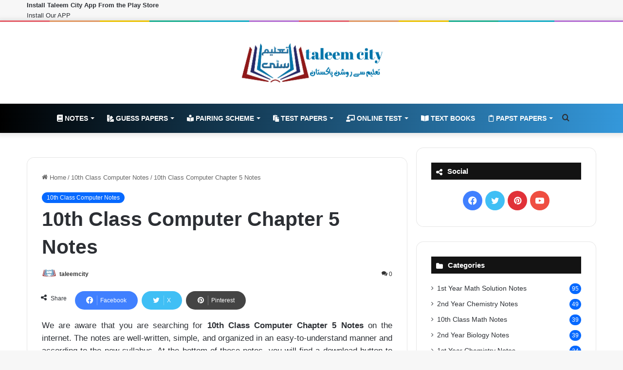

--- FILE ---
content_type: text/html; charset=UTF-8
request_url: https://taleemcity.com/10th-class-computer-chapter-5-notes/
body_size: 26426
content:
<!DOCTYPE html><html lang="en-US" class="" data-skin="light"><head><script data-no-optimize="1">var litespeed_docref=sessionStorage.getItem("litespeed_docref");litespeed_docref&&(Object.defineProperty(document,"referrer",{get:function(){return litespeed_docref}}),sessionStorage.removeItem("litespeed_docref"));</script> <meta charset="UTF-8" /><link rel="profile" href="https://gmpg.org/xfn/11" /><meta name='robots' content='index, follow, max-image-preview:large, max-snippet:-1, max-video-preview:-1' /><title>10th Class Computer Chapter 5 Notes - Taleem City</title><link rel="canonical" href="https://taleemcity.com/10th-class-computer-chapter-5-notes/" /><meta property="og:locale" content="en_US" /><meta property="og:type" content="article" /><meta property="og:title" content="10th Class Computer Chapter 5 Notes - Taleem City" /><meta property="og:description" content="We are aware that you are searching for 10th Class Computer Chapter 5 Notes on the internet. The notes are well-written, simple, and organized in an easy-to-understand manner and according to the new syllabus. At the bottom of these notes, you will find a download button to make your life easier. These notes for 10th &hellip;" /><meta property="og:url" content="https://taleemcity.com/10th-class-computer-chapter-5-notes/" /><meta property="og:site_name" content="Taleem City" /><meta property="article:publisher" content="https://www.facebook.com/taleemcity/" /><meta property="article:published_time" content="2021-09-30T05:05:09+00:00" /><meta property="article:modified_time" content="2022-05-05T02:44:04+00:00" /><meta name="author" content="taleemcity" /><meta name="twitter:card" content="summary_large_image" /><meta name="twitter:creator" content="@TaleemCity" /><meta name="twitter:site" content="@TaleemCity" /><meta name="twitter:label1" content="Written by" /><meta name="twitter:data1" content="taleemcity" /><meta name="twitter:label2" content="Est. reading time" /><meta name="twitter:data2" content="1 minute" /> <script type="application/ld+json" class="yoast-schema-graph">{"@context":"https://schema.org","@graph":[{"@type":"Article","@id":"https://taleemcity.com/10th-class-computer-chapter-5-notes/#article","isPartOf":{"@id":"https://taleemcity.com/10th-class-computer-chapter-5-notes/"},"author":{"name":"taleemcity","@id":"https://taleemcity.com/#/schema/person/19f2a9a55faa4ebef9657e251e410afa"},"headline":"10th Class Computer Chapter 5 Notes","datePublished":"2021-09-30T05:05:09+00:00","dateModified":"2022-05-05T02:44:04+00:00","mainEntityOfPage":{"@id":"https://taleemcity.com/10th-class-computer-chapter-5-notes/"},"wordCount":226,"commentCount":0,"publisher":{"@id":"https://taleemcity.com/#organization"},"articleSection":["10th Class Computer Notes"],"inLanguage":"en-US","potentialAction":[{"@type":"CommentAction","name":"Comment","target":["https://taleemcity.com/10th-class-computer-chapter-5-notes/#respond"]}]},{"@type":"WebPage","@id":"https://taleemcity.com/10th-class-computer-chapter-5-notes/","url":"https://taleemcity.com/10th-class-computer-chapter-5-notes/","name":"10th Class Computer Chapter 5 Notes - Taleem City","isPartOf":{"@id":"https://taleemcity.com/#website"},"datePublished":"2021-09-30T05:05:09+00:00","dateModified":"2022-05-05T02:44:04+00:00","breadcrumb":{"@id":"https://taleemcity.com/10th-class-computer-chapter-5-notes/#breadcrumb"},"inLanguage":"en-US","potentialAction":[{"@type":"ReadAction","target":["https://taleemcity.com/10th-class-computer-chapter-5-notes/"]}]},{"@type":"BreadcrumbList","@id":"https://taleemcity.com/10th-class-computer-chapter-5-notes/#breadcrumb","itemListElement":[{"@type":"ListItem","position":1,"name":"Home","item":"https://taleemcity.com/"},{"@type":"ListItem","position":2,"name":"10th Class Computer Chapter 5 Notes"}]},{"@type":"WebSite","@id":"https://taleemcity.com/#website","url":"https://taleemcity.com/","name":"Taleem City","description":"Best Notes, Past Papers and Tests","publisher":{"@id":"https://taleemcity.com/#organization"},"potentialAction":[{"@type":"SearchAction","target":{"@type":"EntryPoint","urlTemplate":"https://taleemcity.com/?s={search_term_string}"},"query-input":{"@type":"PropertyValueSpecification","valueRequired":true,"valueName":"search_term_string"}}],"inLanguage":"en-US"},{"@type":"Organization","@id":"https://taleemcity.com/#organization","name":"Taleem City","url":"https://taleemcity.com/","logo":{"@type":"ImageObject","inLanguage":"en-US","@id":"https://taleemcity.com/#/schema/logo/image/","url":"https://taleemcity.com/wp-content/uploads/2019/09/20190101_222107.png","contentUrl":"https://taleemcity.com/wp-content/uploads/2019/09/20190101_222107.png","width":1280,"height":1280,"caption":"Taleem City"},"image":{"@id":"https://taleemcity.com/#/schema/logo/image/"},"sameAs":["https://www.facebook.com/taleemcity/","https://x.com/TaleemCity"]},{"@type":"Person","@id":"https://taleemcity.com/#/schema/person/19f2a9a55faa4ebef9657e251e410afa","name":"taleemcity","image":{"@type":"ImageObject","inLanguage":"en-US","@id":"https://taleemcity.com/#/schema/person/image/","url":"https://taleemcity.com/wp-content/litespeed/avatar/674eea8cdf09396e908bdd252606c674.jpg?ver=1764157120","contentUrl":"https://taleemcity.com/wp-content/litespeed/avatar/674eea8cdf09396e908bdd252606c674.jpg?ver=1764157120","caption":"taleemcity"},"sameAs":["https://taleemcity.com/"]}]}</script> <link rel='dns-prefetch' href='//www.googletagmanager.com' /><link rel='dns-prefetch' href='//pagead2.googlesyndication.com' /><link rel="alternate" type="application/rss+xml" title="Taleem City &raquo; Feed" href="https://taleemcity.com/feed/" /><link rel="alternate" type="application/rss+xml" title="Taleem City &raquo; Comments Feed" href="https://taleemcity.com/comments/feed/" /><link rel="alternate" type="application/rss+xml" title="Taleem City &raquo; 10th Class Computer Chapter 5 Notes Comments Feed" href="https://taleemcity.com/10th-class-computer-chapter-5-notes/feed/" /><meta name="viewport" content="width=device-width, initial-scale=1.0" /><script id="talee-ready" type="litespeed/javascript">window.advanced_ads_ready=function(e,a){a=a||"complete";var d=function(e){return"interactive"===a?"loading"!==e:"complete"===e};d(document.readyState)?e():document.addEventListener("readystatechange",(function(a){d(a.target.readyState)&&e()}),{once:"interactive"===a})},window.advanced_ads_ready_queue=window.advanced_ads_ready_queue||[]</script> <style id="litespeed-ucss">:root{--main-nav-background:#1f2024;--main-nav-secondry-background:rgba(0,0,0,.2);--main-nav-primary-color:#08f;--main-nav-contrast-primary-color:#fff;--main-nav-text-color:#fff;--main-nav-secondry-text-color:rgba(225,255,255,.5);--main-nav-main-border-color:rgba(255,255,255,.07);--main-nav-secondry-border-color:rgba(255,255,255,.04)}:where(.wp-block-calendar table:not(.has-background) th){background:#ddd}.wp-lightbox-container button:focus-visible{outline:5px auto #212121;outline:5px auto -webkit-focus-ring-color;outline-offset:5px}:after,:before,ul{box-sizing:border-box}.entry-content{counter-reset:footnotes}:root{--wp--preset--font-size--normal:16px;--wp--preset--font-size--huge:42px}.screen-reader-text{word-wrap:normal!important;border:0;-webkit-clip-path:inset(50%);clip-path:inset(50%);margin:-1px;padding:0}.screen-reader-text:focus{clip:auto!important;background-color:#ddd;-webkit-clip-path:none;clip-path:none;color:#444;display:block;font-size:1em;height:auto;left:5px;line-height:normal;padding:15px 23px 14px;text-decoration:none;top:5px;width:auto;z-index:100000}body{--wp--preset--color--black:#000;--wp--preset--color--cyan-bluish-gray:#abb8c3;--wp--preset--color--white:#fff;--wp--preset--color--pale-pink:#f78da7;--wp--preset--color--vivid-red:#cf2e2e;--wp--preset--color--luminous-vivid-orange:#ff6900;--wp--preset--color--luminous-vivid-amber:#fcb900;--wp--preset--color--light-green-cyan:#7bdcb5;--wp--preset--color--vivid-green-cyan:#00d084;--wp--preset--color--pale-cyan-blue:#8ed1fc;--wp--preset--color--vivid-cyan-blue:#0693e3;--wp--preset--color--vivid-purple:#9b51e0;--wp--preset--gradient--vivid-cyan-blue-to-vivid-purple:linear-gradient(135deg,rgba(6,147,227,1) 0%,#9b51e0 100%);--wp--preset--gradient--light-green-cyan-to-vivid-green-cyan:linear-gradient(135deg,#7adcb4 0%,#00d082 100%);--wp--preset--gradient--luminous-vivid-amber-to-luminous-vivid-orange:linear-gradient(135deg,rgba(252,185,0,1) 0%,rgba(255,105,0,1) 100%);--wp--preset--gradient--luminous-vivid-orange-to-vivid-red:linear-gradient(135deg,rgba(255,105,0,1) 0%,#cf2e2e 100%);--wp--preset--gradient--very-light-gray-to-cyan-bluish-gray:linear-gradient(135deg,#eee 0%,#a9b8c3 100%);--wp--preset--gradient--cool-to-warm-spectrum:linear-gradient(135deg,#4aeadc 0%,#9778d1 20%,#cf2aba 40%,#ee2c82 60%,#fb6962 80%,#fef84c 100%);--wp--preset--gradient--blush-light-purple:linear-gradient(135deg,#ffceec 0%,#9896f0 100%);--wp--preset--gradient--blush-bordeaux:linear-gradient(135deg,#fecda5 0%,#fe2d2d 50%,#6b003e 100%);--wp--preset--gradient--luminous-dusk:linear-gradient(135deg,#ffcb70 0%,#c751c0 50%,#4158d0 100%);--wp--preset--gradient--pale-ocean:linear-gradient(135deg,#fff5cb 0%,#b6e3d4 50%,#33a7b5 100%);--wp--preset--gradient--electric-grass:linear-gradient(135deg,#caf880 0%,#71ce7e 100%);--wp--preset--gradient--midnight:linear-gradient(135deg,#020381 0%,#2874fc 100%);--wp--preset--font-size--small:13px;--wp--preset--font-size--medium:20px;--wp--preset--font-size--large:36px;--wp--preset--font-size--x-large:42px;--wp--preset--spacing--20:.44rem;--wp--preset--spacing--30:.67rem;--wp--preset--spacing--40:1rem;--wp--preset--spacing--50:1.5rem;--wp--preset--spacing--60:2.25rem;--wp--preset--spacing--70:3.38rem;--wp--preset--spacing--80:5.06rem;--wp--preset--shadow--natural:6px 6px 9px rgba(0,0,0,.2);--wp--preset--shadow--deep:12px 12px 50px rgba(0,0,0,.4);--wp--preset--shadow--sharp:6px 6px 0px rgba(0,0,0,.2);--wp--preset--shadow--outlined:6px 6px 0px -3px rgba(255,255,255,1),6px 6px rgba(0,0,0,1);--wp--preset--shadow--crisp:6px 6px 0px rgba(0,0,0,1);background:#f7f7f7;color:var(--base-color);font-family:-apple-system,BlinkMacSystemFont,"Segoe UI",Roboto,Oxygen,Oxygen-Sans,Ubuntu,Cantarell,"Helvetica Neue","Open Sans",Arial,sans-serif;font-size:13px;line-height:21px}body .is-layout-constrained>:where(:not(.alignleft):not(.alignright):not(.alignfull)){max-width:var(--wp--style--global--content-size);margin-left:auto!important;margin-right:auto!important}:root{--brand-color:#0669ff;--dark-brand-color:#0051cc;--bright-color:#fff;--base-color:#2c2f34}html{-ms-touch-action:manipulation;touch-action:manipulation;-webkit-text-size-adjust:100%;-ms-text-size-adjust:100%}article,aside,footer,header,nav{display:block}a{background-color:transparent;color:var(--base-color);text-decoration:none;transition:.15s}a:active,a:hover{outline-width:0}strong{font-weight:600}small{font-size:80%}img{border-style:none;max-width:100%;height:auto}button,input,textarea{font:inherit}button,input{overflow:visible}button,input,textarea{margin:0}button{text-transform:none;cursor:pointer;-webkit-appearance:button}button::-moz-focus-inner,input::-moz-focus-inner{border:0;padding:0}button:-moz-focusring,input:-moz-focusring{outline:1px dotted ButtonText}textarea{overflow:auto}[type=checkbox]{box-sizing:border-box;padding:0}[type=search]{-webkit-appearance:textfield}[type=search]::-webkit-search-cancel-button,[type=search]::-webkit-search-decoration{-webkit-appearance:none}*{padding:0;margin:0;list-style:none;border:0;outline:0;box-sizing:border-box}h1{line-height:1.4;font-size:41px;font-weight:700}.the-subtitle,h2,h3,h4{line-height:1.4;font-weight:600}h2{font-size:27px}h3{font-size:23px}.the-subtitle,h4{font-size:17px}a:hover{color:var(--brand-color)}iframe{max-width:100%}p{line-height:21px}.comment-form-comment label,.screen-reader-text{clip:rect(1px,1px,1px,1px);position:absolute!important;height:1px;width:1px;overflow:hidden}.stream-item{text-align:center;position:relative;z-index:2;margin:20px 0;padding:0}.stream-item img{max-width:100%;width:auto;height:auto;margin:0 auto}@media (max-width:991px){.has-header-ad.has-header-below-ad .stream-item-below-header{margin-top:0}}.header-layout-2 .stream-item-top-wrapper{width:100%;max-width:100%;float:none;clear:both}@media (min-width:992px){.header-layout-2.has-normal-width-logo .stream-item-top-wrapper{margin-top:0}}.tie-icon:before,[class*=" tie-icon-"],[class^=tie-icon-]{font-family:"tiefonticon"!important;speak:never;font-style:normal;font-weight:400;font-variant:normal;text-transform:none;line-height:1;-webkit-font-smoothing:antialiased;-moz-osx-font-smoothing:grayscale;display:inline-block}.container{margin-right:auto;margin-left:auto;padding-left:15px;padding-right:15px}.container:after,.tie-row:after{content:"";display:table;clear:both}@media (min-width:768px){.container{width:100%}}@media (min-width:1200px){.container{max-width:1200px}}.tie-row{margin-left:-15px;margin-right:-15px}.tie-col-md-12,.tie-col-md-4,.tie-col-md-8,.tie-col-xs-12{position:relative;min-height:1px;padding-left:15px;padding-right:15px}.tie-col-xs-12{float:left;width:100%}@media (min-width:992px){.tie-col-md-12,.tie-col-md-4,.tie-col-md-8{float:left}.tie-col-md-4{width:33.33333%}.tie-col-md-8{width:66.66667%}.tie-col-md-12{width:100%}}.tie-alignleft{float:left}.tie-alignright{float:right}.clearfix:after,.clearfix:before{content:" ";display:block;height:0;overflow:hidden}.clearfix:after{clear:both}#tie-wrapper,.tie-container{min-height:650px;position:relative;height:100%}.tie-container{overflow:hidden}#tie-wrapper{background:#fff;z-index:108;margin:0 auto}.container-wrapper{background:#fff;border:1px solid rgba(0,0,0,.1);border-radius:2px;padding:30px}#content{margin-top:30px}@media (max-width:991px){#content{margin-top:15px}}.site-content{-ms-word-wrap:break-word;word-wrap:break-word}.theme-header{background:#fff;z-index:999}.theme-header:after{content:"";display:table;clear:both}.theme-header.has-shadow{box-shadow:0 0 10px 5px rgba(0,0,0,.1)}.components>li,.components>li>a,.logo-row,.theme-header{position:relative}#logo{margin-top:40px;margin-bottom:40px;display:block;float:left}#logo img,.stream-item img{vertical-align:middle}#logo a,.stream-item img{display:inline-block}.header-layout-2 #logo{float:none;text-align:center}.header-layout-2 #logo img{margin-right:auto;margin-left:auto}.header-layout-2 .logo-container{width:100%;float:none}@media (max-width:991px){#theme-header.has-normal-width-logo #logo{margin:14px 0!important;text-align:left;line-height:1}#theme-header.has-normal-width-logo #logo img{width:auto;height:auto;max-width:190px}}@media (max-width:479px){#theme-header.has-normal-width-logo #logo img{max-width:160px;max-height:60px!important}}@media (max-width:991px){#theme-header.mobile-header-centered #logo{float:none;text-align:center}}.components{float:right}.components>li{float:right;list-style:none}.components>li>a{display:block;width:30px;text-align:center;line-height:inherit;font-size:16px}.components>li:hover>a,.components>li>a:hover{z-index:2}.components .search-bar{width:auto;border:solid rgba(0,0,0,.1);border-width:0 1px;margin-left:10px}.components #search{position:relative;background:0 0}.components #search-input{border:0;margin-bottom:0;line-height:inherit;width:100%;background:0 0;padding:0 25px 0 10px;border-radius:0;box-sizing:border-box;font-size:inherit}.components #search-input:hover{background:rgba(0,0,0,.03)}.components #search-input:focus{background:rgba(0,0,0,.03);box-shadow:none}.components #search-submit{position:absolute;right:0;top:0;width:40px;line-height:inherit;color:#777;background:0 0;font-size:15px;padding:0;transition:color .15s}.components #search-submit:hover{color:var(--brand-color)}.header-layout-2 #menu-components-wrap{display:-webkit-flex;display:-ms-flexbox;display:flex;-webkit-justify-content:center;-ms-flex-pack:center;justify-content:center}.rainbow-line{height:3px;width:100%;position:relative;z-index:2;background-image:linear-gradient(to right,#f76570 0,#f76570 8%,#f3a46b 8%,#f3a46b 16%,#f3a46b 16%,#ffd205 16%,#ffd205 24%,#ffd205 24%,#1bbc9b 24%,#1bbc9b 25%,#1bbc9b 32%,#14b9d5 32%,#14b9d5 40%,#c377e4 40%,#c377e4 48%,#f76570 48%,#f76570 56%,#f3a46b 56%,#f3a46b 64%,#ffd205 64%,#ffd205 72%,#1bbc9b 72%,#1bbc9b 80%,#14b9d5 80%,#14b9d5 80%,#14b9d5 89%,#c377e4 89%,#c377e4 100%)}@media (max-width:991px){.logo-container{border-width:0;display:-webkit-flex;display:-ms-flexbox;display:flex;-webkit-flex-flow:row nowrap;-ms-flex-flow:row nowrap;flex-flow:row nowrap;-webkit-align-items:center;-ms-flex-align:center;align-items:center;-webkit-justify-content:space-between;-ms-flex-pack:justify;justify-content:space-between}}.mobile-header-components{display:none;z-index:10;height:30px;line-height:30px;-webkit-flex-wrap:nowrap;-ms-flex-wrap:nowrap;flex-wrap:nowrap;-webkit-flex:1 1 0;-ms-flex:1 1 0%;flex:1 1 0%}.mobile-header-components .components{float:none;display:-webkit-flex!important;display:-ms-flexbox!important;display:flex!important;-webkit-justify-content:stretch;-ms-flex-pack:stretch;justify-content:stretch}.mobile-header-components .components li.custom-menu-link{display:inline-block;float:none}.mobile-header-components .components li.custom-menu-link>a{width:20px;padding-bottom:15px}.dark-skin .mobile-header-components .components a.button.guest-btn:not(:hover){background:#23262a;border-color:#23262a;color:#fff}.mobile-header-components [class^=tie-icon-]{font-size:18px;width:20px;height:20px;vertical-align:middle}.mobile-header-components .tie-mobile-menu-icon{font-size:20px}.mobile-header-components .nav-icon{display:inline-block;width:20px;height:2px;background-color:var(--base-color);position:relative;top:-4px;transition:background .4s ease}.mobile-header-components .nav-icon:after,.mobile-header-components .nav-icon:before{position:absolute;right:0;background-color:var(--base-color);content:"";display:block;width:100%;height:100%;transition:transform .4s,background .4s,right .2s ease;transition:transform .4s,background .4s,right .2s ease,-webkit-transform .4s;-webkit-transform:translateZ(0);transform:translateZ(0);-webkit-backface-visibility:hidden;backface-visibility:hidden}.mobile-header-components .nav-icon:before{-webkit-transform:translateY(-7px);-ms-transform:translateY(-7px);transform:translateY(-7px)}.mobile-header-components .nav-icon:after{-webkit-transform:translateY(7px);-ms-transform:translateY(7px);transform:translateY(7px)}#mobile-header-components-area_1 .components li.custom-menu-link>a{margin-right:15px}#mobile-header-components-area_2 .components{-webkit-flex-direction:row-reverse;-ms-flex-direction:row-reverse;flex-direction:row-reverse}#mobile-header-components-area_2 .components li.custom-menu-link>a{margin-left:15px}#mobile-menu-icon:hover .nav-icon,#mobile-menu-icon:hover .nav-icon:after,#mobile-menu-icon:hover .nav-icon:before{background-color:var(--brand-color)}@media (max-width:991px){.logo-container:after,.logo-container:before{height:1px}#tie-body #mobile-container,.mobile-header-components{display:block}}.top-nav a:not(.button):not(:hover){color:var(--base-color)}.dark-skin .tie-slider-nav li span:not(:hover),.top-nav-dark .top-nav .components>li.social-icons-item .social-link:not(:hover) span{color:#ccc}@media (max-width:991px){.theme-header .components{display:none}}.main-nav-wrapper{position:relative;z-index:4}.main-nav{background-color:var(--main-nav-background);color:var(--main-nav-primary-color);position:relative;border:1px solid var(--main-nav-main-border-color);border-width:1px 0}.main-menu-wrapper{border:0 solid var(--main-nav-main-border-color);position:relative}@media (min-width:992px){.header-menu{float:left}.header-menu .menu li{display:block;float:left}.header-menu .menu a{display:block;position:relative}.header-menu .menu .sub-menu a{padding:8px 10px}.header-menu .menu a:hover,.header-menu .menu li:hover>a{z-index:2}.header-menu .menu ul{box-shadow:0 2px 5px rgba(0,0,0,.1)}.header-menu .menu ul li{position:relative}.header-menu .menu ul a{border-width:0 0 1px;transition:.15s}#main-nav{z-index:9;line-height:60px}#main-nav .search-bar{border-color:var(--main-nav-main-border-color)}.main-menu .menu a{transition:.15s}.main-menu .menu>li>a{padding:0 14px;font-size:13px;font-weight:600}.main-menu .menu>li>.menu-sub-content{border-top:2px solid var(--main-nav-primary-color)}.main-menu .menu ul{line-height:20px;z-index:1}.main-menu .menu-sub-content{background:var(--main-nav-background);display:none;padding:15px;width:230px;position:absolute;box-shadow:0 2px 2px rgba(0,0,0,.15)}.main-menu .menu-sub-content a{width:200px}.main-menu ul li:hover>.menu-sub-content{display:block;z-index:1}nav.main-nav .menu>li:hover>a{background-color:var(--main-nav-primary-color);color:var(--main-nav-contrast-primary-color)}.main-nav .menu ul li:hover>a:not(.megamenu-pagination){color:var(--main-nav-primary-color)}.main-nav .menu a{color:var(--main-nav-text-color)}.main-nav-dark{--main-nav-background:#1f2024;--main-nav-secondry-background:rgba(0,0,0,.2);--main-nav-primary-color:var(--brand-color);--main-nav-contrast-primary-color:var(--bright-color);--main-nav-text-color:#fff;--main-nav-secondry-text-color:rgba(225,255,255,.5);--main-nav-main-border-color:rgba(255,255,255,.07);--main-nav-secondry-border-color:rgba(255,255,255,.04)}.main-nav-dark .main-nav{border-width:0}header .menu-item-has-children>a:before{content:"";position:absolute;right:12px;margin-top:2px;top:50%;bottom:auto;-webkit-transform:translateY(-50%);-ms-transform:translateY(-50%);transform:translateY(-50%);width:0;height:0;border:4px solid transparent;border-top:4px solid #fff;transition:border .15s}.menu>.menu-item-has-children:not(.is-icon-only)>a{padding-right:25px}.main-menu .menu>li:hover>a:before{border-top-color:var(--bright-color)}}@media only screen and (min-width:992px) and (max-width:1100px){.main-nav .menu>li:not(.is-icon-only)>a{padding-left:7px;padding-right:7px}.main-nav .menu>li:not(.is-icon-only)>a:before{display:none}}@media (max-width:991px){#tie-wrapper header#theme-header{box-shadow:none;background:0 0!important}.logo-container{border-width:0;box-shadow:0 3px 7px 0 rgba(0,0,0,.1);background-color:#fff}.header-layout-2 .main-nav-wrapper{display:none}.main-menu-wrapper .tie-alignleft{width:100%}}.main-nav-dark .main-nav .comp-sub-menu a:not(:hover),.top-nav-dark .top-nav .comp-sub-menu a:not(:hover){color:#fff}.main-nav-dark .main-nav .comp-sub-menu a.checkout-button:not(:hover),.top-nav-dark .top-nav .comp-sub-menu a.checkout-button:not(:hover){color:var(--bright-color)}.main-nav-dark .main-nav .comp-sub-menu a.button.guest-btn:not(:hover),.top-nav-dark .top-nav .comp-sub-menu a.button.guest-btn:not(:hover){background:#23262a;border-color:#23262a}.main-nav-dark .main-nav input{color:#ccc}.top-nav-dark .top-nav .comp-sub-menu .button.guest-btn:not(:hover){background:#1f2024;border-color:#1f2024}@media (max-width:767px){.magazine1:not(.has-builder):not(.error404) .main-content,.magazine1:not(.has-builder):not(.error404) .sidebar{padding-left:0;padding-right:0}}input,textarea{border:1px solid rgba(0,0,0,.1);color:var(--base-color);font-size:13px;outline:0;padding:5px;line-height:23px;border-radius:2px;transition:background .3s,border .3s;max-width:100%;background-color:transparent}input:hover,input[type=text]:focus,textarea:focus,textarea:hover{background-color:rgba(0,0,0,.03)}input:not([type=checkbox]):not([type=radio]),textarea{-webkit-appearance:none;-moz-appearance:none;appearance:none;outline:0}textarea{width:100%}@media (max-width:767px){input:not([type=submit]),textarea{font-size:16px!important}}[type=submit],[type=submit]:hover{text-decoration:none;color:var(--bright-color)}[type=submit]{width:auto;position:relative;background-color:var(--brand-color);padding:7px 15px;margin:0;font-weight:400;font-size:13px;display:inline-block;text-align:center;line-height:21px;border:0;cursor:pointer;vertical-align:middle;transition:.3s;border-radius:2px;-webkit-appearance:none;-moz-appearance:none;appearance:none}[type=submit]:hover{background-color:var(--dark-brand-color)}.button.guest-btn:not(:hover){color:var(--base-color);background:#fff}::-moz-selection{background:var(--brand-color);color:var(--bright-color);text-shadow:none}::selection{background:var(--brand-color);color:var(--bright-color);text-shadow:none}@media (min-width:992px){.sidebar-right .main-content{float:left}.sidebar-right .sidebar{float:right}.sidebar-right.magazine1 .main-content{padding-right:3px}}.post-meta{margin:10px 0 8px;font-size:12px;overflow:hidden}.post-meta,.post-meta a:not(:hover){color:#666}.post-meta .meta-item{margin-right:8px;display:inline-block}.post-meta .meta-item.tie-icon:before{padding-right:3px}.post-meta .meta-item.date:before{content:""}.post-meta .meta-item.meta-comment:before{content:""}.post-meta .tie-alignright .meta-item:last-child{margin:0!important}@media (max-width:767px){.entry-header .post-meta>div,.entry-header .post-meta>span,.main-content .post-meta>div,.main-content .post-meta>span{float:left}}.post-cat-wrap{position:relative;z-index:3;pointer-events:auto;margin-bottom:5px;font-weight:400;font-family:inherit!important;line-height:0;display:block}.post-cat{display:inline-block;background:var(--brand-color);color:var(--bright-color);padding:0 10px;font-size:12px;line-height:1.85em;margin-right:4px;position:relative;white-space:nowrap;word-wrap:normal;letter-spacing:0;transition:.3s;border-radius:4px}.post-cat:first-child:last-child{margin:0}a.post-cat:hover{background:var(--dark-brand-color);color:var(--bright-color)}.about-author li.social-icons-item a:not(:hover) span,.pages-numbers a:not(:hover){color:var(--base-color)}#breadcrumb{margin:50px 0 0}#breadcrumb,#breadcrumb a:not(:hover){color:#666}#breadcrumb .delimiter{margin:0 3px;font-style:normal}.entry-header-outer #breadcrumb{margin:0 0 20px;padding:0}@media (max-width:767px){.single-post #breadcrumb .current,.single-post #breadcrumb em:last-of-type{display:none}}.social-icons-item{float:right;margin-left:6px;position:relative}.social-icons-item .social-link span{color:var(--base-color);transition:.15s;line-height:unset}.social-icons-widget .social-icons-item .social-link{padding:0;display:block;text-align:center;border-radius:2px}.social-icons-widget .social-icons-item .social-link:hover span{color:#fff}.main-nav .components>li.social-icons-item .social-link:not(:hover) span{color:var(--main-nav-text-color)}.tabs a:not(:hover),.top-nav .components>li.social-icons-item .social-link:not(:hover) span{color:var(--base-color)}.social-icons-item .facebook-social-icon{background-color:#4080ff!important}.social-icons-item .facebook-social-icon span{color:#4080ff}.social-icons-item .twitter-social-icon{background-color:#40bff5!important}.social-icons-item .twitter-social-icon span{color:#40bff5}.social-icons-item .pinterest-social-icon{background-color:#e13138!important}.social-icons-item .pinterest-social-icon span{color:#e13138}.social-icons-item .youtube-social-icon{background-color:#ef4e41!important}.social-icons-item .youtube-social-icon span{color:#ef4e41}ul:not(.solid-social-icons) .social-icons-item a:not(:hover){background-color:transparent!important}.solid-social-icons .social-link{background-color:var(--base-color);transition:opacity .3s}.dark-skin .solid-social-icons .social-link{background-color:#27292d;border-color:#27292d}.solid-social-icons .social-link span{color:#fff!important;transition:.1s}.solid-social-icons .social-link:hover{opacity:.8}.entry-header{padding:30px 30px 0;margin-bottom:20px}@media (max-width:991px){.entry-header{padding:20px 20px 0}}#tie-body .post-cat:hover,#tie-body a.remove:hover{text-decoration:none!important}#is-scroller-outer{visibility:hidden;width:100px;height:0;overflow:scroll}#is-scroller{width:100%}.entry{line-height:26px;font-size:15px}.entry p{margin-bottom:25px;line-height:26px}@media (max-width:767px){.container-wrapper,.entry-content{padding:20px 15px}}.mag-box-title{display:-webkit-flex;display:-ms-flexbox;display:flex;-webkit-align-items:flex-start;-ms-flex-align:start;align-items:flex-start;margin-bottom:20px}.mag-box-title h3{font-size:18px;margin-right:20px;-webkit-flex:0 0 auto;-ms-flex:0 0 auto;flex:0 0 auto;max-width:calc(100% - 145px);float:left}@media (max-width:479px){.mag-box-title h3{max-width:calc(100% - 105px)}}.mag-box-title h3:only-child{max-width:100%}.block-head-7 .dark-skin .mag-box-filter-links .flexMenu-popup a:not(:hover):not(.active),.dark-skin .block-head-7 .mag-box-filter-links .flexMenu-popup a:not(:hover):not(.active),.dark-skin .tabs a:not(:hover),.dark-skin input:not([type=submit]){color:#ccc}.block-head-4 .widget-title a:not(:hover),.block-head-4#tie-body .widget-title a:not(:hover),.main-slider .thumb-meta .post-meta a:not(:hover),.main-slider .thumb-meta a:not(:hover),html.dark-skin #instagram-link.is-expanded a:not(:hover){color:#fff}.main-slider .thumb-meta .post-meta a:not(:hover):hover,.main-slider .thumb-meta a:not(:hover):hover{opacity:.8}.block-head-7 .comment-reply-title,.block-head-7 .the-global-title{position:relative;font-size:15px;line-height:1.3;font-weight:500;margin-bottom:20px;padding:7px 10px;color:#fff;background-color:#111}.block-head-7 .mag-box-title h3{font-size:15px;line-height:22px}#main-nav .menu>li:hover>a,#tie-popup-adblock .container-wrapper .tie-btn-close:before,.block-head-7 .the-global-title a{color:#fff}.block-head-7 .mag-box-filter-links .flexMenu-popup a:not(:hover):not(.active){color:var(--base-color)}.block-head-7 span.widget-title-icon{float:left;margin-right:10px;line-height:27px;position:static;color:#fff}.block-head-7 .widget-title{opacity:.99}.first-post-gradient .posts-items li:first-child a:not(:hover){color:#fff}.side-aside{position:fixed;top:0;z-index:111;visibility:hidden;width:350px;max-width:100%;height:100%;background:#131416;background-repeat:no-repeat;background-position:center top;background-size:cover;transition:.5s cubic-bezier(.55,0,.1,1) 0s;overflow-y:auto}@media (min-width:992px){.side-aside{right:0;-webkit-transform:translate(350px,0);-ms-transform:translate(350px,0);transform:translate(350px,0)}.side-aside:not(.slide-sidebar-desktop){display:none}}.site-footer{margin-top:50px;padding:0}@media (max-width:991px){.site-footer{margin-top:30px}}#instagram-link.is-expanded a:not(:hover){color:#000}html.dark-skin #instagram-link.is-expanded .follow-button:not(:hover){border-color:#fff}.site-info{background:#161619;padding:20px 0;line-height:32px;text-align:center}.copyright-text{font-size:13px}.footer-menu{text-align:center}.footer-menu li{display:inline-block;margin:0 5px}@media (min-width:768px){.site-info-layout-2 .copyright-text-first{float:left}.site-info-layout-2 .footer-menu{float:right;margin:0 0 0 10px}}a.go-to-top-button{width:35px;height:35px;line-height:35px;background:var(--brand-color);text-align:center;display:block;position:fixed;bottom:-100px;right:15px;z-index:3;color:#fff;transition:.3s}a.go-to-top-button:hover{opacity:.85}@media (max-width:767px){a.go-to-top-button{right:5px}}.dark-skin{--lazyload-loading-color:#161717;background-color:#1f2024;color:#fff}.dark-skin .about-author .social-icons li.social-icons-item a:not(:hover) span,.dark-skin .login-widget .forget-text:not(:hover),.dark-skin .multiple-post-pages a:not(:hover),.dark-skin .post-meta a:not(:hover){color:#ccc!important}.dark-skin .latest-tweets-slider-widget .latest-tweets-slider .tie-slider-nav li a:not(:hover),.dark-skin input:not([type=submit]){border-color:rgba(255,255,255,.1)}.dark-skin .boxed-five-slides-slider li:not(.slick-active) button:not(:hover),.dark-skin .boxed-four-taller-slider li:not(.slick-active) button:not(:hover),.dark-skin .boxed-slider-three-slides-wrapper li:not(.slick-active) button:not(:hover){background-color:rgba(255,255,255,.1)}.dark-skin .pages-nav .pages-numbers a:not(:hover),.dark-skin .single-big-img .post-meta a:not(:hover),.dark-skin .widget a:not(:hover),.dark-skin .widget-title a:not(:hover),.dark-skin a:not(:hover),a.remove.light-btn:not(:hover):before{color:#fff}.box-dark-skin .mag-box-filter-links a:not(:hover),.dark-skin .mag-box .mag-box-filter-links a:not(:hover){color:#ccc}.sidebar .container-wrapper{margin-bottom:30px}@media (max-width:991px){.sidebar .container-wrapper{margin-bottom:15px}}body:not(.has-builder) .sidebar .container-wrapper:last-child{margin-bottom:0}@media (max-width:991px){.has-sidebar .sidebar{margin-top:15px}}.widget-title{position:relative}.widget-title .the-subtitle{font-size:15px;min-height:15px}.widget-title-icon{position:absolute;right:0;top:1px;color:#b9bec3;font-size:15px}.widget-title-icon:before{content:""}.widget li{padding:6px 0}.widget li:first-child{padding-top:0}.widget li:last-child{padding-bottom:0;border-bottom:0}.widget li:after{clear:both;display:table;content:""}form.search-form{overflow:auto;position:relative;width:100%;margin-top:10px}.search-field{float:left;width:73%;padding:8px 15px}.search-submit[type=submit]{float:right;padding:10px 5px;margin-left:2%;width:25%}.login-widget .forget-text:not(:hover){color:#666}.post-tags a:not(:hover),.widget_layered_nav_filters a:not(:hover),.widget_product_tag_cloud a:not(:hover),.widget_tag_cloud a:not(:hover){color:var(--base-color)}.widget_categories .widget-title-icon:before{content:""}.widget_categories li{text-align:right;padding:5px 0 5px 12px;font-size:105%}.widget_categories li a{float:left;white-space:nowrap;word-wrap:normal}.widget_categories li a:before{content:"";font-family:"tiefonticon";color:#2c2f34;font-size:13px;display:inline-block;line-height:18px;width:12px;margin-left:-12px;text-align:left}.dark-skin .latest-tweets-widget .slider-links .tie-slider-nav li span:not(:hover),.post-content-slideshow .tie-slider-nav li span:not(:hover){background-color:transparent}.social-icons-widget .widget-title-icon:before{content:""}.social-icons-widget ul{margin:0-3px}.social-icons-widget .social-icons-item{float:left;margin:3px;border-bottom:0;padding:0}.social-icons-widget .social-icons-item .social-link{width:40px;height:40px;line-height:40px;font-size:18px}#mobile-social-icons ul,.social-icons-widget .is-centered{text-align:center;overflow:hidden}#mobile-social-icons ul .social-icons-item,.social-icons-widget .is-centered .social-icons-item{float:none;display:inline-block}@media (max-width:479px){.social-icons-widget .solid-social-icons{text-align:center}.social-icons-widget .social-icons-item{float:none;display:inline-block}}.tie-weather-user-location .tie-icon-gps:not(:hover){opacity:.5}.tie-widget-categories li a:hover+span{box-shadow:inset 0 0 0 11px rgba(0,0,0,.3)}.cat-counter a+span{display:inline-block;background-color:var(--brand-color);text-align:center;font-size:85%;padding:0 5px;min-width:24px;height:22px;line-height:22px;color:var(--bright-color);border-radius:2px;transition:box-shadow .6s cubic-bezier(.165,.84,.44,1)}@media (min-width:992px){.mega-menu .post-meta a:not(:hover){color:var(--main-nav-secondry-text-color)}.theme-header .logo-row>div{height:auto!important}}#mobile-container{display:none;padding:10px 30px 30px}#mobile-menu{margin-bottom:20px;position:relative;padding-top:15px}#mobile-social-icons{margin-bottom:15px}#mobile-social-icons .social-icons-item{margin:0}#mobile-social-icons .social-icons-item .social-link{background:0 0;border:0}.light-skin #mobile-social-icons .social-link:not(:hover) span{color:#777!important}#mobile-search .search-form{overflow:hidden}#mobile-search .search-form:after{position:absolute;content:"";font-family:"tiefonticon";top:4px;right:10px;line-height:30px;width:30px;font-size:16px;border-radius:50%;text-align:center;color:#fff}#mobile-search .search-field{background-color:rgba(0,0,0,.05);border-color:rgba(255,255,255,.1);color:#fff;width:100%;border-radius:50px;padding:7px 45px 7px 20px}#mobile-search .search-submit{background:0 0;font-size:0;width:35px;height:38px;position:absolute;top:0;right:5px;z-index:1}#mobile-search input::-webkit-input-placeholder{color:rgba(255,255,255,.6)}#mobile-search input::-moz-placeholder{color:rgba(255,255,255,.6)}#mobile-search input:-moz-placeholder{color:rgba(255,255,255,.6)}#mobile-search input:-ms-input-placeholder{color:rgba(255,255,255,.6)}#tie-wrapper:after,.side-aside:after{position:absolute;background:rgba(0,0,0,.2);content:""}#tie-wrapper:after{z-index:1000;top:-10%;left:-50%;width:0;height:0;opacity:0;cursor:pointer;transition:opacity .5s,width .1s .5s,height .1s .5s}@media (max-width:991px){.side-aside.appear-from-right{right:0;-webkit-transform:translate(100%,0);-ms-transform:translate(100%,0);transform:translate(100%,0)}}.is-desktop .side-aside .has-custom-scroll{padding:50px 0 0}.side-aside:after{top:0;left:0;width:100%;height:100%;opacity:1;transition:opacity .5s}a.remove{position:absolute;top:0;right:0;speak:never;-webkit-font-smoothing:antialiased;-moz-osx-font-smoothing:grayscale;width:20px;height:20px;display:block;line-height:20px;text-align:center;font-size:15px}a.remove:before{content:"";font-family:"tiefonticon";color:#e74c3c;transition:color .15s}a.remove:hover:before{color:#bf2718}a.remove.big-btn{width:25px;height:25px;line-height:25px;font-size:22px}.side-aside a.remove{z-index:1;top:15px;left:50%;right:auto;-webkit-transform:translateX(-50%);-ms-transform:translateX(-50%);transform:translateX(-50%)}.tie-popup a.remove{transition:.3s;-webkit-transform:scale(.2);-ms-transform:scale(.2);transform:scale(.2);opacity:0;top:15px;right:15px;z-index:1}#respond label:after,.theiaStickySidebar:after{content:"";display:table;clear:both}.has-custom-scroll,.side-aside{overflow-x:hidden;scrollbar-width:thin}.has-custom-scroll::-webkit-scrollbar,.side-aside::-webkit-scrollbar{width:5px}.has-custom-scroll::-webkit-scrollbar-track,.side-aside::-webkit-scrollbar-track{background:0 0}.has-custom-scroll::-webkit-scrollbar-thumb,.side-aside::-webkit-scrollbar-thumb{border-radius:20px;background:rgba(0,0,0,.2)}.dark-skin .has-custom-scroll::-webkit-scrollbar-thumb{background:#000}.tie-popup{position:fixed;z-index:99999;left:0;top:0;height:100%;width:100%;background-color:rgba(0,0,0,.9);display:none;-webkit-perspective:600px;perspective:600px}.pop-up-live-search,.tie-popup-container{will-change:transform,opacity;transition:.3s;opacity:0}.tie-popup-container{position:relative;z-index:100;width:90%;max-width:420px;margin:10em auto 0;border-radius:2px;box-shadow:0 0 20px rgba(0,0,0,.2);-webkit-transform:scale(.5);-ms-transform:scale(.5);transform:scale(.5)}.tie-popup-container .container-wrapper{padding:60px;background-color:#fff!important;border-radius:5px}@media (max-width:479px){.tie-popup-container .container-wrapper{padding:30px}}#tie-popup-adblock .tie-popup-container{max-width:500px}#tie-popup-adblock .container-wrapper{background:#e74c3c!important;text-align:center}#tie-popup-adblock .tie-adblock-icon{font-size:120px;margin-bottom:10px}#tie-popup-adblock .adblock-message{margin-top:10px}.pop-up-live-search{-webkit-transform:scale(.7);-ms-transform:scale(.7);transform:scale(.7)}.tie-popup-search-wrap::-webkit-input-placeholder{color:#fff}.tie-popup-search-wrap::-moz-placeholder{color:#fff}.tie-popup-search-wrap:-moz-placeholder{color:#fff}.tie-popup-search-wrap:-ms-input-placeholder{color:#fff}.tie-popup-search-wrap form{position:relative;height:80px;margin-bottom:20px}.popup-search-wrap-inner{position:relative;padding:80px 15px 0;margin:0 auto;max-width:800px}input.tie-popup-search-input{width:100%;height:80px;line-height:80px;background:rgba(0,0,0,.7)!important;font-weight:500;font-size:22px;border:0;padding-right:80px;padding-left:30px;color:#fff}button.tie-popup-search-submit{font-size:28px;color:#666;position:absolute;right:10px;top:20px;background:0 0!important;transition:.15s}#tie-popup-search-mobile .popup-search-wrap-inner{padding-top:50px}#tie-popup-search-mobile input.tie-popup-search-input{height:50px;line-height:1;padding-left:20px;padding-right:50px}#tie-popup-search-mobile button.tie-popup-search-submit{font-size:16px;top:9px;right:0}.live-search-dark .post-title a:not(:hover),.live-search-popup .post-title a:not(:hover){color:#fff}@font-face{font-display:swap;font-family:"tiefonticon";src:url(/wp-content/themes/jannah/assets/fonts/tielabs-fonticon/tielabs-fonticon.eot);src:url(/wp-content/themes/jannah/assets/fonts/tielabs-fonticon/tielabs-fonticon.eot#iefix)format("embedded-opentype"),url(/wp-content/themes/jannah/assets/fonts/tielabs-fonticon/tielabs-fonticon.woff)format("woff"),url(/wp-content/themes/jannah/assets/fonts/tielabs-fonticon/tielabs-fonticon.ttf)format("truetype"),url(/wp-content/themes/jannah/assets/fonts/tielabs-fonticon/tielabs-fonticon.svg#tielabs-fonticon)format("svg");font-weight:400;font-style:normal;font-display:block}.tie-icon-search:before{content:""}.tie-icon-home:before{content:""}.tie-icon-ban:before{content:""}.tie-icon-twitter:before{content:""}.tie-icon-pinterest:before{content:""}.tie-icon-angle-up:before{content:""}.tie-icon-youtube:before{content:""}.tie-icon-paper-plane:before{content:""}.tie-icon-share:before{content:""}.tie-icon-whatsapp:before{content:""}.tie-icon-facebook:before{content:""}.fa,.far,.fas{-moz-osx-font-smoothing:grayscale;-webkit-font-smoothing:antialiased;display:inline-block;font-style:normal;font-variant:normal;text-rendering:auto;line-height:1;font-family:"Font Awesome 5 Free";font-weight:400}.fa-book:before{content:""}.fa-book-open:before{content:""}.fa-book-reader:before{content:""}.fa-chalkboard-teacher:before{content:""}.fa-clipboard:before{content:""}.fa-paste:before{content:""}.fa-swatchbook:before{content:""}@font-face{font-display:swap;font-family:"Font Awesome 5 Brands";font-style:normal;font-weight:400;font-display:block;src:url(/wp-content/themes/jannah/assets/fonts/fontawesome/fa-brands-400.eot);src:url(/wp-content/themes/jannah/assets/fonts/fontawesome/fa-brands-400.eot?#iefix)format("embedded-opentype"),url(/wp-content/themes/jannah/assets/fonts/fontawesome/fa-brands-400.woff2)format("woff2"),url(/wp-content/themes/jannah/assets/fonts/fontawesome/fa-brands-400.woff)format("woff"),url(/wp-content/themes/jannah/assets/fonts/fontawesome/fa-brands-400.ttf)format("truetype"),url(/wp-content/themes/jannah/assets/fonts/fontawesome/fa-brands-400.svg#fontawesome)format("svg")}@font-face{font-display:swap;font-family:"Font Awesome 5 Free";font-style:normal;font-weight:400;font-display:block;src:url(/wp-content/themes/jannah/assets/fonts/fontawesome/fa-regular-400.eot);src:url(/wp-content/themes/jannah/assets/fonts/fontawesome/fa-regular-400.eot?#iefix)format("embedded-opentype"),url(/wp-content/themes/jannah/assets/fonts/fontawesome/fa-regular-400.woff2)format("woff2"),url(/wp-content/themes/jannah/assets/fonts/fontawesome/fa-regular-400.woff)format("woff"),url(/wp-content/themes/jannah/assets/fonts/fontawesome/fa-regular-400.ttf)format("truetype"),url(/wp-content/themes/jannah/assets/fonts/fontawesome/fa-regular-400.svg#fontawesome)format("svg")}@font-face{font-display:swap;font-family:"Font Awesome 5 Free";font-style:normal;font-weight:900;font-display:block;src:url(/wp-content/themes/jannah/assets/fonts/fontawesome/fa-solid-900.eot);src:url(/wp-content/themes/jannah/assets/fonts/fontawesome/fa-solid-900.eot?#iefix)format("embedded-opentype"),url(/wp-content/themes/jannah/assets/fonts/fontawesome/fa-solid-900.woff2)format("woff2"),url(/wp-content/themes/jannah/assets/fonts/fontawesome/fa-solid-900.woff)format("woff"),url(/wp-content/themes/jannah/assets/fonts/fontawesome/fa-solid-900.ttf)format("truetype"),url(/wp-content/themes/jannah/assets/fonts/fontawesome/fa-solid-900.svg#fontawesome)format("svg")}.fa,.fas{font-weight:900}.box{clear:both;padding:20px;background-color:#fdfdfd;margin-bottom:20px;word-wrap:break-word;text-shadow:0 1px 1px #fff}.box-inner-block{padding-left:50px;min-height:30px}.tie-shortcode-boxicon{float:left;margin-left:-50px;width:40px;text-align:center}.tie-shortcode-boxicon:before{font-family:tiefonticon!important;speak:never;font-style:normal;font-weight:400;font-variant:normal;text-transform:none;line-height:1;-webkit-font-smoothing:antialiased;-moz-osx-font-smoothing:grayscale;font-size:30px;margin:0}.box.success{background:#e2f2cb;border-color:#d1e4b7;color:#314612}.box.success .tie-shortcode-boxicon:before{content:"";color:#8ab84d}.post-content.container-wrapper{padding:0}.post-components #add-comment-block,.post-components>div{margin-top:30px}@media (max-width:991px){.post-components #add-comment-block,.post-components>div{margin-top:15px}}.post-components #respond{margin-top:30px}.entry-header{font-size:45px;line-height:1.2}@media (max-width:767px){.entry-header{font-size:28px}}.entry-header .entry-title{margin-bottom:15px}@media (max-width:767px){.entry-header .entry-title{font-size:28px}}.entry-header .post-cat{margin-bottom:6px}.entry-header .post-meta{overflow:inherit;font-size:12px;margin-top:5px;margin-bottom:0;line-height:24px}.entry-header .post-meta .meta-item{margin-right:12px}#inline-related-post ul li a:not(:hover),.entry-header .post-meta,.entry-header .post-meta a:not(:hover){color:#333}.dark-skin .entry-header .post-meta a:not(:hover){color:#aaa}.entry-header .post-meta .meta-author{margin:0}.entry-header .post-meta .meta-author a{font-weight:600}.entry-header .post-meta .tie-alignright{display:inline}@media (max-width:767px){.entry-header .post-meta{margin-bottom:-8px}.entry-header .post-meta .tie-alignright{float:none}.entry-header .post-meta .meta-item,.entry-header .post-meta .tie-alignright .meta-item:last-child{margin-bottom:8px!important}.entry-header .post-meta>div,.entry-header .post-meta>span{float:initial!important}.entry-header .post-meta .meta-author a{font-weight:400}.entry-header .meta-author-avatar img{width:20px;height:20px}}.meta-author-avatar img{width:30px;height:30px;margin-right:3px;margin-top:-5px;vertical-align:middle;border-radius:50%;transition:.15s}.single-big-img .post-meta a:not(:hover){color:#fff}.post-layout-1 div.entry-content{padding-top:0}.post-layout-1 .entry-header-outer{padding:30px 30px 20px}@media (max-width:767px){.post-layout-1 .entry-header-outer{padding:20px}}.post-layout-1 .entry-header{padding:0;margin:0}.entry-content{padding:0 30px 30px}@media (max-width:767px){.entry-content{padding-right:15px;padding-left:15px}}.entry a{color:var(--brand-color)}.entry a:hover{color:var(--dark-brand-color)}.entry h3,.entry h4{margin:0 0 .5em}@media (max-width:767px){.single .entry-content{padding-top:15px}}.post-bottom-meta a:not(:hover){color:var(--base-color)}.dark-skin .post-bottom-meta a:not(:hover){color:#ccc}.share-buttons{padding:18px 28px;line-height:0}@media (max-width:767px){.share-buttons{padding:15px}}@media (min-width:768px){.share-buttons-top{padding-bottom:0}}.entry-header-outer+.share-buttons-top{padding-top:0}.post-layout-1 .share-buttons-top{padding-bottom:18px}@media (min-width:768px){.share-buttons-top~.entry-content{padding-top:20px}}.share-links a{color:#fff;display:inline-block;margin:2px;height:40px;transition:.3s;border-radius:2px;width:40px}.share-links,.share-links a{overflow:hidden;position:relative}.share-links .share-btn-icon{font-size:15px}.share-links a,.share-links a:before{background-color:#444}.share-links a.large-share-button{width:auto}.share-links a .share-btn-icon{width:40px;height:40px;float:left;display:block;text-align:center;line-height:40px}.share-links a .social-text{border:0 solid rgba(255,255,255,.3);border-left-width:1px;padding-left:15px;height:20px;float:left;margin-top:10px;padding-right:25px;font-size:12px;line-height:20px;font-family:"open sans",sans-serif}.share-links a:hover{opacity:.8;color:#fff}.share-pill a.large-share-button{padding:4px 15px;border-radius:200px;height:auto}.share-pill a.large-share-button span.social-text,.share-title{font-size:12px}.share-title{padding-right:15px;display:inline-block;float:left;line-height:40px;margin:2px 0}.share-title .tie-icon-share{margin-right:5px;font-size:14px}.icons-text .share-title{line-height:30px}.icons-text .large-share-button{height:30px}.icons-text .large-share-button .social-text{padding-left:6px;padding-right:8px;height:20px;margin-top:5px;line-height:20px;font-size:10px}.icons-text .large-share-button .share-btn-icon{width:30px;height:30px;line-height:30px}.share-links a.facebook-share-btn,.share-links a.facebook-share-btn:before{background:#4080ff}.share-links a.twitter-share-btn,.share-links a.twitter-share-btn:before{background:#40bff5}.share-links a.whatsapp-share-btn,.share-links a.whatsapp-share-btn:before{background:#43d854}.share-links a.telegram-share-btn,.share-links a.telegram-share-btn:before{background:#08c}@media (max-width:767px){.social-text{display:none}}@media (max-width:479px){.share-title{display:none}}@media (min-width:768px){a.telegram-share-btn,a.whatsapp-share-btn{display:none!important}}#related-posts .related-posts-list{overflow:hidden;margin:0-15px -20px}@media (max-width:767px){#related-posts .related-posts-list{margin:0-8px -20px}}#related-posts .related-item{position:relative;float:left;width:33.333%;padding:0 15px;margin-bottom:20px}@media (max-width:767px){#related-posts .related-item{padding:0 8px}}#related-posts .related-item .post-title{font-size:14px;line-height:19px}#related-posts .related-item .post-meta{margin:4px 0 0}.has-sidebar .site-content #related-posts .related-item:nth-child(3n+1){clear:both}@media (max-width:767px){#related-posts .related-item{width:50%!important;clear:none!important}#related-posts .related-item:nth-child(2n+1){clear:left!important}}#related-posts.has-extra-post .related-item:last-child{clear:none!important;display:none}@media only screen and (min-width:320px) and (max-width:767px){#related-posts.has-extra-post .related-item:last-child{display:block}}#add-comment-block{margin-bottom:0}#add-comment-block #respond{margin-top:0}#cancel-comment-reply-link{float:right;line-height:18px}#respond .comment-form-author input,#respond .comment-form-email input{width:100%}#respond .comment-form-email{width:48%;float:left;margin-right:4%}@media (max-width:670px){#respond .comment-form-email{width:100%;float:none;margin-right:0}}#respond .comment-notes,#respond p{margin-bottom:10px}#respond p:last-of-type{margin-bottom:0}#respond .required{font-weight:700;color:red}#respond label{line-height:30px;font-weight:700}#respond textarea{vertical-align:top;resize:none}#respond .form-submit{clear:both}#respond .form-submit #submit{margin-top:15px}#reading-position-indicator{display:block;height:5px;position:fixed;bottom:0;left:0;background:var(--brand-color);box-shadow:0 0 10px rgba(0,136,255,.7);width:0;z-index:9999;max-width:100%}.multiple-post-pages a:not(:hover){color:var(--base-color)}.dark-skin #inline-related-post ul li a:not(:hover){color:#eee}#post-extra-info{display:none}@media print{@media print{body,html{background-color:#fff;color:#000;margin:0;padding:0}img{max-width:100%;display:block}li,ul{page-break-inside:avoid}h1,h2,h3,h4{page-break-after:avoid}.single-post.sidebar-right .main-content{width:100%}.single-post .tie-row{border:0}.single-post .main-content{border:0;max-width:75%!important;margin:0 auto!important;float:none!important}.single-post #add-comment-block,.single-post #breadcrumb,.single-post #footer,.single-post #go-to-top,.single-post #reading-position-indicator,.single-post #related-posts,.single-post #respond,.single-post #theme-header,.single-post .mobile-header-components,.single-post .share-buttons,.single-post .sidebar,.single-post .stream-item{display:none!important}.single-big-img .entry-header .post-meta a:not(:hover){color:#000;text-shadow:unset}}}#main-nav .main-menu>ul>li>a{font-size:14px;text-transform:uppercase}#the-post .entry-content,#the-post .entry-content p,.entry h3{font-size:17px}#tie-wrapper .copyright-text{text-transform:uppercase}#main-nav{background:#000;background:-webkit-linear-gradient(90deg,#3498db,#000);background:-moz-linear-gradient(90deg,#3498db,#000);background:-o-linear-gradient(90deg,#3498db,#000);background:linear-gradient(90deg,#000,#3498db)}#main-nav,#main-nav .guest-btn:not(:hover),#main-nav .menu-sub-content{background-color:#1a4c6e}#main-nav{border-width:0}#theme-header #main-nav:not(.fixed-nav){bottom:0}.main-nav{--main-nav-primary-color:#469fdb}#main-nav #search-submit:hover,#main-nav .menu ul li:hover>a{color:#469fdb}#main-nav .menu>li:hover>a:before{border-top-color:#fff}#tie-popup-adblock .container-wrapper{background-color:#e74c3c!important;color:#fff}@media (max-width:991px){.side-aside.dark-skin{background:#000;background:-webkit-linear-gradient(135deg,#3498db,#000);background:-moz-linear-gradient(135deg,#3498db,#000);background:-o-linear-gradient(135deg,#3498db,#000);background:linear-gradient(135deg,#000,#3498db)}}body .cat-counter a+span,body .post-cat,body .social-icons-widget .social-icons-item .social-link,body [type=submit],body a.go-to-top-button,body input:not([type=checkbox]):not([type=radio]),body textarea{border-radius:35px}body input,body textarea{border-radius:5px}body .container-wrapper,body .tie-popup-container .container-wrapper,body .widget{border-radius:15px}body .main-menu .menu-sub-content{border-bottom-left-radius:10px;border-bottom-right-radius:10px}body * :not(input):not(textarea){user-select:none!important;-webkit-touch-callout:none!important;-webkit-user-select:none!important;-moz-user-select:none!important;-khtml-user-select:none!important;-ms-user-select:none!important}#amm_drcfw_toast_msg{visibility:hidden;min-width:250px;margin-left:-125px;background-color:#333;color:#fff;text-align:center;border-radius:2px;padding:16px;position:fixed;z-index:999;left:50%;bottom:30px;font-size:17px}</style><link rel="preload" as="image" href="https://taleemcity.com/wp-content/uploads/2020/09/taleemcity_logo.png"> <script type="litespeed/javascript" data-src="https://taleemcity.com/wp-includes/js/jquery/jquery.min.js?ver=3.7.1" id="jquery-core-js"></script> 
 <script type="litespeed/javascript" data-src="https://www.googletagmanager.com/gtag/js?id=GT-WVR4DKN" id="google_gtagjs-js"></script> <script id="google_gtagjs-js-after" type="litespeed/javascript">window.dataLayer=window.dataLayer||[];function gtag(){dataLayer.push(arguments)}
gtag("set","linker",{"domains":["taleemcity.com"]});gtag("js",new Date());gtag("set","developer_id.dZTNiMT",!0);gtag("config","GT-WVR4DKN")</script> <link rel="https://api.w.org/" href="https://taleemcity.com/wp-json/" /><link rel="alternate" title="JSON" type="application/json" href="https://taleemcity.com/wp-json/wp/v2/posts/5059" /><link rel="EditURI" type="application/rsd+xml" title="RSD" href="https://taleemcity.com/xmlrpc.php?rsd" /><link rel='shortlink' href='https://taleemcity.com/?p=5059' /><link rel="alternate" title="oEmbed (JSON)" type="application/json+oembed" href="https://taleemcity.com/wp-json/oembed/1.0/embed?url=https%3A%2F%2Ftaleemcity.com%2F10th-class-computer-chapter-5-notes%2F" /><link rel="alternate" title="oEmbed (XML)" type="text/xml+oembed" href="https://taleemcity.com/wp-json/oembed/1.0/embed?url=https%3A%2F%2Ftaleemcity.com%2F10th-class-computer-chapter-5-notes%2F&#038;format=xml" /><meta name="generator" content="Site Kit by Google 1.166.0" /><meta http-equiv="X-UA-Compatible" content="IE=edge"><meta name="google-adsense-platform-account" content="ca-host-pub-2644536267352236"><meta name="google-adsense-platform-domain" content="sitekit.withgoogle.com"> <script type="litespeed/javascript" data-src="https://pagead2.googlesyndication.com/pagead/js/adsbygoogle.js?client=ca-pub-6900614226826964&amp;host=ca-host-pub-2644536267352236" crossorigin="anonymous"></script> <link rel="icon" href="https://taleemcity.com/wp-content/uploads/2021/09/cropped-taleemcity-1-32x32.jpg" sizes="32x32" /><link rel="icon" href="https://taleemcity.com/wp-content/uploads/2021/09/cropped-taleemcity-1-192x192.jpg" sizes="192x192" /><link rel="apple-touch-icon" href="https://taleemcity.com/wp-content/uploads/2021/09/cropped-taleemcity-1-180x180.jpg" /><meta name="msapplication-TileImage" content="https://taleemcity.com/wp-content/uploads/2021/09/cropped-taleemcity-1-270x270.jpg" /></head><body id="tie-body" class="wp-singular post-template-default single single-post postid-5059 single-format-standard wp-theme-jannah wrapper-has-shadow block-head-7 magazine3 magazine1 is-thumb-overlay-disabled is-desktop is-header-layout-2 has-header-below-ad sidebar-right has-sidebar post-layout-1 narrow-title-narrow-media is-standard-format hide_post_authorbio aa-prefix-talee-"><div class="background-overlay"><div id="tie-container" class="site tie-container"><div id="header-notification-bar"><div class="container" style="justify-content: center;"><p><strong>Install Taleem City App From the Play Store</strong></p>
<a class="button" href="https://play.google.com/store/search?q=taleem%20city%20app&#038;c=apps" title="Install Our APP" target="_blank" rel="nofollow noopener">Install Our APP</a></div></div><div id="tie-wrapper"><div class="rainbow-line"></div><header id="theme-header" class="theme-header header-layout-2 main-nav-dark main-nav-default-dark main-nav-below no-stream-item has-shadow has-normal-width-logo mobile-header-centered"><div class="container header-container"><div class="tie-row logo-row"><div class="logo-wrapper"><div class="tie-col-md-4 logo-container clearfix"><div id="mobile-header-components-area_1" class="mobile-header-components"><ul class="components"><li class="mobile-component_search custom-menu-link">
<a href="#" class="tie-search-trigger-mobile">
<span class="tie-icon-search tie-search-icon" aria-hidden="true"></span>
<span class="screen-reader-text">Search for</span>
</a></li></ul></div><div id="logo" class="image-logo" >
<a title="Taleem City" href="https://taleemcity.com/">
<picture class="tie-logo-default tie-logo-picture">
<source class="tie-logo-source-default tie-logo-source" srcset="https://taleemcity.com/wp-content/uploads/2020/09/taleemcity_logo.png">
<img class="tie-logo-img-default tie-logo-img" src="https://taleemcity.com/wp-content/uploads/2020/09/taleemcity_logo.png" alt="Taleem City" width="300" height="88" style="max-height:88px; width: auto;" fetchpriority="high" decoding="sync"/>
</picture>
</a></div><div id="mobile-header-components-area_2" class="mobile-header-components"><ul class="components"><li class="mobile-component_menu custom-menu-link"><a href="#" id="mobile-menu-icon" class=""><span class="tie-mobile-menu-icon nav-icon is-layout-1"></span><span class="screen-reader-text">Menu</span></a></li></ul></div></div></div></div></div><div class="main-nav-wrapper"><nav id="main-nav"  class="main-nav header-nav menu-style-default menu-style-solid-bg"  aria-label="Primary Navigation"><div class="container"><div class="main-menu-wrapper"><div id="menu-components-wrap"><div class="main-menu main-menu-wrap"><div id="main-nav-menu" class="main-menu header-menu"><ul id="menu-tc_mnu" class="menu"><li id="menu-item-5342" class="menu-item menu-item-type-custom menu-item-object-custom menu-item-has-children menu-item-5342 menu-item-has-icon"><a href="#"> <span aria-hidden="true" class="tie-menu-icon fas fa-book"></span> Notes</a><ul class="sub-menu menu-sub-content"><li id="menu-item-5343" class="menu-item menu-item-type-custom menu-item-object-custom menu-item-5343"><a href="https://taleemcity.com/9th-class-notes-pdf/">9th Class Notes</a></li><li id="menu-item-5344" class="menu-item menu-item-type-custom menu-item-object-custom menu-item-5344"><a href="https://taleemcity.com/10th-class-notes-pdf">10th Class Notes</a></li><li id="menu-item-5345" class="menu-item menu-item-type-custom menu-item-object-custom menu-item-5345"><a href="https://taleemcity.com/1st-year-notes-of-all-subjects-in-pdf-fsc-part-1">1st Year Notes</a></li><li id="menu-item-5346" class="menu-item menu-item-type-custom menu-item-object-custom menu-item-5346"><a href="https://taleemcity.com/2nd-year-notes-of-all-subjects-in-pdf">2nd year Notes</a></li></ul></li><li id="menu-item-5327" class="menu-item menu-item-type-custom menu-item-object-custom menu-item-has-children menu-item-5327 menu-item-has-icon"><a href="#"> <span aria-hidden="true" class="tie-menu-icon fas fa-swatchbook"></span> Guess Papers</a><ul class="sub-menu menu-sub-content"><li id="menu-item-5328" class="menu-item menu-item-type-custom menu-item-object-custom menu-item-5328"><a href="https://taleemcity.com/9th-class-guess-paper-of-all-subjects-important-questions/">9th Class Guess</a></li><li id="menu-item-5329" class="menu-item menu-item-type-custom menu-item-object-custom menu-item-5329"><a href="https://taleemcity.com/10th-class-guess-paper-of-all-subjects-important-questions">10th Class Guess</a></li><li id="menu-item-5330" class="menu-item menu-item-type-custom menu-item-object-custom menu-item-5330"><a href="https://taleemcity.com/1st-year-guess-papers-for-all-subjects-punjab-boards/">1st Year Guess</a></li><li id="menu-item-5331" class="menu-item menu-item-type-custom menu-item-object-custom menu-item-5331"><a href="https://taleemcity.com/2nd-year-guess-papers-for-all-subjects-punjab-boards/">2nd Year Guess</a></li></ul></li><li id="menu-item-5332" class="menu-item menu-item-type-custom menu-item-object-custom menu-item-has-children menu-item-5332 menu-item-has-icon"><a href="#"> <span aria-hidden="true" class="tie-menu-icon fas fa-book-reader"></span> Pairing Scheme</a><ul class="sub-menu menu-sub-content"><li id="menu-item-5333" class="menu-item menu-item-type-custom menu-item-object-custom menu-item-5333"><a href="https://taleemcity.com/9th-class-all-subjects-paper-pairing-scheme/">9th Class Scheme</a></li><li id="menu-item-5334" class="menu-item menu-item-type-custom menu-item-object-custom menu-item-5334"><a href="https://taleemcity.com/10th-class-all-subjects-paper-pairing-scheme">10th Class Scheme</a></li><li id="menu-item-5335" class="menu-item menu-item-type-custom menu-item-object-custom menu-item-5335"><a href="https://taleemcity.com/1st-year-all-subjects-paper-pairing-scheme/">1st Year Scheme</a></li><li id="menu-item-5336" class="menu-item menu-item-type-custom menu-item-object-custom menu-item-5336"><a href="https://taleemcity.com/2nd-year-all-subjects-paper-pairing-scheme">2nd Year Scheme</a></li></ul></li><li id="menu-item-5337" class="menu-item menu-item-type-custom menu-item-object-custom menu-item-has-children menu-item-5337 menu-item-has-icon"><a href="#"> <span aria-hidden="true" class="tie-menu-icon fas fa-paste"></span> Test Papers</a><ul class="sub-menu menu-sub-content"><li id="menu-item-5338" class="menu-item menu-item-type-custom menu-item-object-custom menu-item-5338"><a href="https://taleemcity.com/9th-class-test-papers-of-all-subjects-test-session">9th Class Tests</a></li><li id="menu-item-5339" class="menu-item menu-item-type-custom menu-item-object-custom menu-item-5339"><a href="https://taleemcity.com/10th-class-test-papers-of-all-subjects-test-session/">10th Class Tests</a></li><li id="menu-item-5340" class="menu-item menu-item-type-custom menu-item-object-custom menu-item-5340"><a href="https://taleemcity.com/1st-year-test-papers-of-all-subjects-test-session/">1st Year Tests</a></li><li id="menu-item-5341" class="menu-item menu-item-type-custom menu-item-object-custom menu-item-5341"><a href="https://taleemcity.com/2nd-year-test-papers-of-all-subjects-test-session/">2nd Year Tests</a></li></ul></li><li id="menu-item-6718" class="menu-item menu-item-type-custom menu-item-object-custom menu-item-has-children menu-item-6718 menu-item-has-icon"><a href="#"> <span aria-hidden="true" class="tie-menu-icon fas fa-chalkboard-teacher"></span> Online Test</a><ul class="sub-menu menu-sub-content"><li id="menu-item-6719" class="menu-item menu-item-type-custom menu-item-object-custom menu-item-6719"><a href="https://taleemcity.com/2nd-year-online-mcqs-test-for-exams-preparation/">2nd Year Online Test</a></li></ul></li><li id="menu-item-5347" class="menu-item menu-item-type-custom menu-item-object-custom menu-item-5347 menu-item-has-icon"><a href="https://taleemcity.com/pctb-books/"> <span aria-hidden="true" class="tie-menu-icon fas fa-book-open"></span> Text Books</a></li><li id="menu-item-7752" class="menu-item menu-item-type-custom menu-item-object-custom menu-item-has-children menu-item-7752 menu-item-has-icon"><a href="#"> <span aria-hidden="true" class="tie-menu-icon far fa-clipboard"></span> Papst Papers</a><ul class="sub-menu menu-sub-content"><li id="menu-item-7753" class="menu-item menu-item-type-custom menu-item-object-custom menu-item-7753"><a href="#">Coming Soon:)</a></li></ul></li></ul></div></div><ul class="components"><li class="search-compact-icon menu-item custom-menu-link">
<a href="#" class="tie-search-trigger">
<span class="tie-icon-search tie-search-icon" aria-hidden="true"></span>
<span class="screen-reader-text">Search for</span>
</a></li></ul></div></div></div></nav></div></header><div class="stream-item stream-item-below-header"><div class="stream-item-size" style=""><script type="litespeed/javascript" data-src="//pagead2.googlesyndication.com/pagead/js/adsbygoogle.js?client=ca-pub-6900614226826964" crossorigin="anonymous"></script><ins class="adsbygoogle" style="display:block;" data-ad-client="ca-pub-6900614226826964"
data-ad-slot="5455977283"
data-ad-format="auto"></ins> <script type="litespeed/javascript">(adsbygoogle=window.adsbygoogle||[]).push({})</script> </div></div><div id="content" class="site-content container"><div id="main-content-row" class="tie-row main-content-row"><div class="main-content tie-col-md-8 tie-col-xs-12" role="main"><div class="stream-item stream-item-above-post"></div><article id="the-post" class="container-wrapper post-content tie-standard"><header class="entry-header-outer"><nav id="breadcrumb"><a href="https://taleemcity.com/"><span class="tie-icon-home" aria-hidden="true"></span> Home</a><em class="delimiter">/</em><a href="https://taleemcity.com/category/10th-class-computer-notes/">10th Class Computer Notes</a><em class="delimiter">/</em><span class="current">10th Class Computer Chapter 5 Notes</span></nav><script type="application/ld+json">{"@context":"http:\/\/schema.org","@type":"BreadcrumbList","@id":"#Breadcrumb","itemListElement":[{"@type":"ListItem","position":1,"item":{"name":"Home","@id":"https:\/\/taleemcity.com\/"}},{"@type":"ListItem","position":2,"item":{"name":"10th Class Computer Notes","@id":"https:\/\/taleemcity.com\/category\/10th-class-computer-notes\/"}}]}</script> <div class="entry-header"><span class="post-cat-wrap"><a class="post-cat tie-cat-2161" href="https://taleemcity.com/category/10th-class-computer-notes/">10th Class Computer Notes</a></span><h1 class="post-title entry-title">
10th Class Computer Chapter 5 Notes</h1><div class="single-post-meta post-meta clearfix"><span class="author-meta single-author with-avatars"><span class="meta-item meta-author-wrapper meta-author-1">
<span class="meta-author-avatar">
<a href="https://taleemcity.com/author/taleemcity/"><img data-lazyloaded="1" src="[data-uri]" alt='Photo of taleemcity' data-src='https://taleemcity.com/wp-content/litespeed/avatar/44e98c3c001fe4775dee4ba2830f1c09.jpg?ver=1764157120' data-srcset='https://taleemcity.com/wp-content/litespeed/avatar/8dc3ae70295b01bfc862cafe8cf968b3.jpg?ver=1764157120 2x' class='avatar avatar-140 photo' height='140' width='140' decoding='async'/></a>
</span>
<span class="meta-author"><a href="https://taleemcity.com/author/taleemcity/" class="author-name tie-icon" title="taleemcity">taleemcity</a></span></span></span><div class="tie-alignright"><span class="meta-comment tie-icon meta-item fa-before">0</span></div></div></div></header><div id="share-buttons-top" class="share-buttons share-buttons-top"><div class="share-links  icons-text share-pill"><div class="share-title">
<span class="tie-icon-share" aria-hidden="true"></span>
<span> Share</span></div>
<a href="https://www.facebook.com/sharer.php?u=https://taleemcity.com/10th-class-computer-chapter-5-notes/" rel="external noopener nofollow" title="Facebook" target="_blank" class="facebook-share-btn  large-share-button" data-raw="https://www.facebook.com/sharer.php?u={post_link}">
<span class="share-btn-icon tie-icon-facebook"></span> <span class="social-text">Facebook</span>
</a>
<a href="https://x.com/intent/post?text=10th%20Class%20Computer%20Chapter%205%20Notes&#038;url=https://taleemcity.com/10th-class-computer-chapter-5-notes/" rel="external noopener nofollow" title="X" target="_blank" class="twitter-share-btn  large-share-button" data-raw="https://x.com/intent/post?text={post_title}&amp;url={post_link}">
<span class="share-btn-icon tie-icon-twitter"></span> <span class="social-text">X</span>
</a>
<a href="https://pinterest.com/pin/create/button/?url=https://taleemcity.com/10th-class-computer-chapter-5-notes/&#038;description=10th%20Class%20Computer%20Chapter%205%20Notes&#038;media=" rel="external noopener nofollow" title="Pinterest" target="_blank" class="pinterest-share-btn  large-share-button" data-raw="https://pinterest.com/pin/create/button/?url={post_link}&amp;description={post_title}&amp;media={post_img}">
<span class="share-btn-icon tie-icon-pinterest"></span> <span class="social-text">Pinterest</span>
</a>
<a href="https://api.whatsapp.com/send?text=10th%20Class%20Computer%20Chapter%205%20Notes%20https://taleemcity.com/10th-class-computer-chapter-5-notes/" rel="external noopener nofollow" title="WhatsApp" target="_blank" class="whatsapp-share-btn  large-share-button" data-raw="https://api.whatsapp.com/send?text={post_title}%20{post_link}">
<span class="share-btn-icon tie-icon-whatsapp"></span> <span class="social-text">WhatsApp</span>
</a></div></div><div class="entry-content entry clearfix"><div class="talee-bfr_ctnt" id="talee-647631682"><script type="litespeed/javascript" data-src="//pagead2.googlesyndication.com/pagead/js/adsbygoogle.js?client=ca-pub-6900614226826964" crossorigin="anonymous"></script><ins class="adsbygoogle" style="display:block; text-align:center;" data-ad-client="ca-pub-6900614226826964"
data-ad-slot="9778365676"
data-ad-layout="in-article"
data-ad-format="fluid"></ins> <script type="litespeed/javascript">(adsbygoogle=window.adsbygoogle||[]).push({})</script> </div><p style="text-align: justify;">We are aware that you are searching for <strong>10th Class Computer Chapter 5 Notes</strong> on the internet. The notes are well-written, simple, and organized in an easy-to-understand manner and according to the new syllabus. At the bottom of these notes, you will find a download button to make your life easier. These notes for 10th Class Computer <strong>Chapter 5 Functions</strong> are available to download or view.</p><h3 style="text-align: center;"><div class="box success  "><div class="box-inner-block">
<span class="fa tie-shortcode-boxicon"></span> English Medium</div></div></h3><p><div class="talee-befor_ifrm" id="talee-825035459"><script type="litespeed/javascript" data-src="//pagead2.googlesyndication.com/pagead/js/adsbygoogle.js?client=ca-pub-6900614226826964" crossorigin="anonymous"></script><ins class="adsbygoogle" style="display:block;" data-ad-client="ca-pub-6900614226826964"
data-ad-slot="5455977283"
data-ad-format="auto"></ins> <script type="litespeed/javascript">(adsbygoogle=window.adsbygoogle||[]).push({})</script> </div><iframe data-lazyloaded="1" src="about:blank" class="uyd-embedded" style="width: 100%;" data-litespeed-src="https://drive.google.com/file/d/1e2YDthLVuq6ZHpkM2tTudCPnsSQhGsfB/preview?rm=minimal" height="480" frameborder="0" scrolling="no" allowfullscreen="allowfullscreen"></iframe><div class="talee-adsn_ifrm1" id="talee-122547086"><script type="litespeed/javascript" data-src="//pagead2.googlesyndication.com/pagead/js/adsbygoogle.js?client=ca-pub-6900614226826964" crossorigin="anonymous"></script><ins class="adsbygoogle" style="display:block;" data-ad-client="ca-pub-6900614226826964"
data-ad-slot="5455977283"
data-ad-format="auto"></ins> <script type="litespeed/javascript">(adsbygoogle=window.adsbygoogle||[]).push({})</script> </div></p><h3 style="text-align: center;"><div class="box success  "><div class="box-inner-block">
<span class="fa tie-shortcode-boxicon"></span> Urdu Medium</div></div></h3><h3 style="text-align: center;"><iframe data-lazyloaded="1" src="about:blank" class="uyd-embedded" style="width: 100%;" data-litespeed-src="https://drive.google.com/file/d/19NS9QKclIgLhGR2KoghJlQB1XZkQ4g_s/preview?rm=minimal" height="480" frameborder="0" scrolling="no" allowfullscreen="allowfullscreen" data-mce-fragment="1"></iframe></h3><h4>Like Our Facebook Page For Educational Updates <a href="https://www.facebook.com/taleemcity">Taleem City</a></h4><div class="talee-aftr_para" id="talee-2325145702"><script type="litespeed/javascript" data-src="//pagead2.googlesyndication.com/pagead/js/adsbygoogle.js?client=ca-pub-6900614226826964" crossorigin="anonymous"></script><ins class="adsbygoogle" style="display:block; text-align:center;" data-ad-client="ca-pub-6900614226826964"
data-ad-slot="9778365676"
data-ad-layout="in-article"
data-ad-format="fluid"></ins> <script type="litespeed/javascript">(adsbygoogle=window.adsbygoogle||[]).push({})</script> </div><p style="text-align: justify;">For the 10th Class Computer <strong>Chapter-5 Functions</strong>, this set of notes follows the new syllabus, as it is for all Punjab boards. Other boards offer notes that differ from this set. Faisalabad Board, Gujranwala Board, Rawalpindi Board, Sargodha Board, DG Khan Board, Lahore Board, Multan Board, Sahiwal Board, AJK Board are some of the boards in Punjab.</p><p style="text-align: justify;">The purpose of these notes was to make them as effective as possible. However, mistakes are still possible no matter how hard we try. In any case, if you see them, please let us know by commenting below. We appreciate your ideas and suggestions for improving the study material. Our efforts are meant to benefit all of the community, so we encourage you to share them with your friends, as &#8220;Sharing is caring&#8221;.</p><div class="talee-bottom" id="talee-229069857"><script type="litespeed/javascript" data-src="//pagead2.googlesyndication.com/pagead/js/adsbygoogle.js?client=ca-pub-6900614226826964" crossorigin="anonymous"></script><ins class="adsbygoogle" style="display:block; text-align:center;" data-ad-client="ca-pub-6900614226826964"
data-ad-slot="9778365676"
data-ad-layout="in-article"
data-ad-format="fluid"></ins> <script type="litespeed/javascript">(adsbygoogle=window.adsbygoogle||[]).push({})</script> </div></div><div id="post-extra-info"><div class="theiaStickySidebar"><div class="single-post-meta post-meta clearfix"><span class="author-meta single-author with-avatars"><span class="meta-item meta-author-wrapper meta-author-1">
<span class="meta-author-avatar">
<a href="https://taleemcity.com/author/taleemcity/"><img data-lazyloaded="1" src="[data-uri]" alt='Photo of taleemcity' data-src='https://taleemcity.com/wp-content/litespeed/avatar/44e98c3c001fe4775dee4ba2830f1c09.jpg?ver=1764157120' data-srcset='https://taleemcity.com/wp-content/litespeed/avatar/8dc3ae70295b01bfc862cafe8cf968b3.jpg?ver=1764157120 2x' class='avatar avatar-140 photo' height='140' width='140' decoding='async'/></a>
</span>
<span class="meta-author"><a href="https://taleemcity.com/author/taleemcity/" class="author-name tie-icon" title="taleemcity">taleemcity</a></span></span></span><div class="tie-alignright"><span class="meta-comment tie-icon meta-item fa-before">0</span></div></div><div id="share-buttons-top" class="share-buttons share-buttons-top"><div class="share-links  icons-text share-pill"><div class="share-title">
<span class="tie-icon-share" aria-hidden="true"></span>
<span> Share</span></div>
<a href="https://www.facebook.com/sharer.php?u=https://taleemcity.com/10th-class-computer-chapter-5-notes/" rel="external noopener nofollow" title="Facebook" target="_blank" class="facebook-share-btn  large-share-button" data-raw="https://www.facebook.com/sharer.php?u={post_link}">
<span class="share-btn-icon tie-icon-facebook"></span> <span class="social-text">Facebook</span>
</a>
<a href="https://x.com/intent/post?text=10th%20Class%20Computer%20Chapter%205%20Notes&#038;url=https://taleemcity.com/10th-class-computer-chapter-5-notes/" rel="external noopener nofollow" title="X" target="_blank" class="twitter-share-btn  large-share-button" data-raw="https://x.com/intent/post?text={post_title}&amp;url={post_link}">
<span class="share-btn-icon tie-icon-twitter"></span> <span class="social-text">X</span>
</a>
<a href="https://pinterest.com/pin/create/button/?url=https://taleemcity.com/10th-class-computer-chapter-5-notes/&#038;description=10th%20Class%20Computer%20Chapter%205%20Notes&#038;media=" rel="external noopener nofollow" title="Pinterest" target="_blank" class="pinterest-share-btn  large-share-button" data-raw="https://pinterest.com/pin/create/button/?url={post_link}&amp;description={post_title}&amp;media={post_img}">
<span class="share-btn-icon tie-icon-pinterest"></span> <span class="social-text">Pinterest</span>
</a>
<a href="https://api.whatsapp.com/send?text=10th%20Class%20Computer%20Chapter%205%20Notes%20https://taleemcity.com/10th-class-computer-chapter-5-notes/" rel="external noopener nofollow" title="WhatsApp" target="_blank" class="whatsapp-share-btn  large-share-button" data-raw="https://api.whatsapp.com/send?text={post_title}%20{post_link}">
<span class="share-btn-icon tie-icon-whatsapp"></span> <span class="social-text">WhatsApp</span>
</a></div></div></div></div><div class="clearfix"></div> <script id="tie-schema-json" type="application/ld+json">{"@context":"http:\/\/schema.org","@type":"Article","dateCreated":"2021-09-30T10:05:09+05:00","datePublished":"2021-09-30T10:05:09+05:00","dateModified":"2022-05-05T07:44:04+05:00","headline":"10th Class Computer Chapter 5 Notes","name":"10th Class Computer Chapter 5 Notes","keywords":[],"url":"https:\/\/taleemcity.com\/10th-class-computer-chapter-5-notes\/","description":"We are aware that you are searching for 10th Class Computer Chapter 5 Notes on the internet. The notes are well-written, simple, and organized in an easy-to-understand manner and according to the new","copyrightYear":"2021","articleSection":"10th Class Computer Notes","articleBody":"We are aware that you are searching for 10th Class Computer Chapter 5 Notes on the internet. The notes are well-written, simple, and organized in an easy-to-understand manner and according to the new syllabus. At the bottom of these notes, you will find a download button to make your life easier. These notes for 10th Class Computer Chapter 5 Functions are available to download or view.\r\n\r\n English Medium \r\n\r\n Urdu Medium \r\n\r\nLike Our Facebook Page For Educational Updates\u00a0Taleem City\r\nFor the 10th Class Computer Chapter-5 Functions, this set of notes follows the new syllabus, as it is for all Punjab boards. Other boards offer notes that differ from this set. Faisalabad Board, Gujranwala Board, Rawalpindi Board, Sargodha Board, DG Khan Board, Lahore Board, Multan Board, Sahiwal Board, AJK Board are some of the boards in Punjab.\r\nThe purpose of these notes was to make them as effective as possible. However, mistakes are still possible no matter how hard we try. In any case, if you see them, please let us know by commenting below. We appreciate your ideas and suggestions for improving the study material. Our efforts are meant to benefit all of the community, so we encourage you to share them with your friends, as \"Sharing is caring\".","publisher":{"@id":"#Publisher","@type":"Organization","name":"Taleem City","logo":{"@type":"ImageObject","url":"https:\/\/taleemcity.com\/wp-content\/uploads\/2020\/09\/taleemcity_logo.png"},"sameAs":["https:\/\/www.facebook.com\/taleemcity","https:\/\/twitter.com\/TaleemCity","https:\/\/www.pinterest.com\/italeemcity","https:\/\/www.youtube.com\/channel\/UCAgXmeMSZtOG2MZBZhmiB9Q"]},"sourceOrganization":{"@id":"#Publisher"},"copyrightHolder":{"@id":"#Publisher"},"mainEntityOfPage":{"@type":"WebPage","@id":"https:\/\/taleemcity.com\/10th-class-computer-chapter-5-notes\/","breadcrumb":{"@id":"#Breadcrumb"}},"author":{"@type":"Person","name":"taleemcity","url":"https:\/\/taleemcity.com\/author\/taleemcity\/"}}</script> </article><div class="post-components"><div id="related-posts" class="container-wrapper has-extra-post"><div class="mag-box-title the-global-title"><h3>Related Articles</h3></div><div class="related-posts-list"><div class="related-item tie-standard"><h3 class="post-title"><a href="https://taleemcity.com/10th-class-computer-chapter-3-solved-exercise/">10th Class Computer Chapter 3 Solved Exercise</a></h3><div class="post-meta clearfix"><span class="date meta-item tie-icon">May 4, 2022</span></div></div><div class="related-item tie-standard"><h3 class="post-title"><a href="https://taleemcity.com/10th-class-computer-chapter-2-solved-exercise/">10th Class Computer Chapter 2 Solved Exercise</a></h3><div class="post-meta clearfix"><span class="date meta-item tie-icon">May 10, 2022</span></div></div><div class="related-item tie-standard"><h3 class="post-title"><a href="https://taleemcity.com/10th-class-computer-notes-new-syllabus/">10th Class Computer Notes New Syllabus – All Chapters</a></h3><div class="post-meta clearfix"><span class="date meta-item tie-icon">February 16, 2023</span></div></div><div class="related-item tie-standard"><h3 class="post-title"><a href="https://taleemcity.com/10th-class-computer-chapter-5-solved-exercise/">10th Class Computer Chapter 5 Solved Exercise</a></h3><div class="post-meta clearfix"><span class="date meta-item tie-icon">May 17, 2022</span></div></div></div></div><div id="comments" class="comments-area"><div id="add-comment-block" class="container-wrapper"><div id="respond" class="comment-respond"><h3 id="reply-title" class="comment-reply-title the-global-title">Leave a Reply <small><a rel="nofollow" id="cancel-comment-reply-link" href="/10th-class-computer-chapter-5-notes/#respond" style="display:none;">Cancel reply</a></small></h3><form action="https://taleemcity.com/wp-comments-post.php" method="post" id="commentform" class="comment-form"><p class="comment-notes"><span id="email-notes">Your email address will not be published.</span> <span class="required-field-message">Required fields are marked <span class="required">*</span></span></p><p class="comment-form-comment"><label for="comment">Comment <span class="required">*</span></label><textarea id="comment" name="comment" cols="45" rows="8" maxlength="65525" required></textarea></p><p class="comment-form-author"><label for="author">Name <span class="required">*</span></label> <input id="author" name="author" type="text" value="" size="30" maxlength="245" autocomplete="name" required /></p><p class="comment-form-email"><label for="email">Email <span class="required">*</span></label> <input id="email" name="email" type="email" value="" size="30" maxlength="100" aria-describedby="email-notes" autocomplete="email" required /></p><p class="comment-form-cookies-consent"><input id="wp-comment-cookies-consent" name="wp-comment-cookies-consent" type="checkbox" value="yes" /> <label for="wp-comment-cookies-consent">Save my name, email, and website in this browser for the next time I comment.</label></p><p class="form-submit"><input name="submit" type="submit" id="submit" class="submit" value="Post Comment" /> <input type='hidden' name='comment_post_ID' value='5059' id='comment_post_ID' />
<input type='hidden' name='comment_parent' id='comment_parent' value='0' /></p><p class="comment-form-aios-antibot-keys"><input type="hidden" name="r4fj0bq4" value="eedvewwxtzp6" ><input type="hidden" name="e95o9xte" value="piv0p6io2win" ><input type="hidden" name="x7cb4he4" value="30kb4vawhyyc" ><input type="hidden" name="aios_antibot_keys_expiry" id="aios_antibot_keys_expiry" value="1764633600"></p></form></div></div></div></div></div><aside class="sidebar tie-col-md-4 tie-col-xs-12 normal-side is-sticky" aria-label="Primary Sidebar"><div class="theiaStickySidebar"><div id="social-3" class="container-wrapper widget social-icons-widget"><div class="widget-title the-global-title"><div class="the-subtitle">Social<span class="widget-title-icon tie-icon"></span></div></div><ul class="solid-social-icons is-centered"><li class="social-icons-item"><a class="social-link facebook-social-icon" rel="external noopener nofollow" target="_blank" href="https://www.facebook.com/taleemcity"><span class="tie-social-icon tie-icon-facebook"></span><span class="screen-reader-text">Facebook</span></a></li><li class="social-icons-item"><a class="social-link twitter-social-icon" rel="external noopener nofollow" target="_blank" href="https://twitter.com/TaleemCity"><span class="tie-social-icon tie-icon-twitter"></span><span class="screen-reader-text">X</span></a></li><li class="social-icons-item"><a class="social-link pinterest-social-icon" rel="external noopener nofollow" target="_blank" href="https://www.pinterest.com/italeemcity"><span class="tie-social-icon tie-icon-pinterest"></span><span class="screen-reader-text">Pinterest</span></a></li><li class="social-icons-item"><a class="social-link youtube-social-icon" rel="external noopener nofollow" target="_blank" href="https://www.youtube.com/channel/UCAgXmeMSZtOG2MZBZhmiB9Q"><span class="tie-social-icon tie-icon-youtube"></span><span class="screen-reader-text">YouTube</span></a></li></ul><div class="clearfix"></div><div class="clearfix"></div></div><div id="tie-widget-categories-4" class="container-wrapper widget widget_categories tie-widget-categories"><div class="widget-title the-global-title"><div class="the-subtitle">Categories<span class="widget-title-icon tie-icon"></span></div></div><ul><li class="cat-item cat-counter tie-cat-item-1186"><a href="https://taleemcity.com/category/1st-year-math-solution-notes/">1st Year Math Solution Notes</a> <span>95</span></li><li class="cat-item cat-counter tie-cat-item-713"><a href="https://taleemcity.com/category/2nd-year-chemistry-notes/">2nd Year Chemistry Notes</a> <span>49</span></li><li class="cat-item cat-counter tie-cat-item-14"><a href="https://taleemcity.com/category/10th-class-math-notes/">10th Class Math Notes</a> <span>39</span></li><li class="cat-item cat-counter tie-cat-item-743"><a href="https://taleemcity.com/category/2nd-year-biology-notes/">2nd Year Biology Notes</a> <span>39</span></li><li class="cat-item cat-counter tie-cat-item-1441"><a href="https://taleemcity.com/category/1st-year-chemistry-notes/">1st Year Chemistry Notes</a> <span>34</span></li><li class="cat-item cat-counter tie-cat-item-1540"><a href="https://taleemcity.com/category/1st-year-physics-notes/">1st Year Physics Notes</a> <span>34</span></li><li class="cat-item cat-counter tie-cat-item-629"><a href="https://taleemcity.com/category/2nd-year-physics-notes/">2nd Year Physics Notes</a> <span>32</span></li><li class="cat-item cat-counter tie-cat-item-1398"><a href="https://taleemcity.com/category/1st-year-computer-science-notes/">1st Year Computer Science Notes</a> <span>31</span></li><li class="cat-item cat-counter tie-cat-item-771"><a href="https://taleemcity.com/category/2nd-year-computer-notes/">2nd Year Computer Notes</a> <span>29</span></li><li class="cat-item cat-counter tie-cat-item-1220"><a href="https://taleemcity.com/category/1st-year-biology-notes/">1st Year Biology Notes</a> <span>29</span></li><li class="cat-item cat-counter tie-cat-item-1164"><a href="https://taleemcity.com/category/9th-class-math-notes/">9th Class Math Notes</a> <span>27</span></li><li class="cat-item cat-counter tie-cat-item-1899"><a href="https://taleemcity.com/category/9th-class-computer-notes/">9th Class Computer Notes</a> <span>27</span></li><li class="cat-item cat-counter tie-cat-item-1973"><a href="https://taleemcity.com/category/10th-class-test-papers/">10th Class Test Papers</a> <span>20</span></li><li class="cat-item cat-counter tie-cat-item-1093"><a href="https://taleemcity.com/category/9th-class-test-papers/">9th Class Test Papers</a> <span>20</span></li><li class="cat-item cat-counter tie-cat-item-1127"><a href="https://taleemcity.com/category/9th-class-islamiat-notes/">9th Class Islamiat Notes</a> <span>19</span></li><li class="cat-item cat-counter tie-cat-item-2210"><a href="https://taleemcity.com/category/2nd-year-tarjuma-tul-quran-notes/">2nd Year Tarjuma tul Quran Notes</a> <span>18</span></li><li class="cat-item cat-counter tie-cat-item-83"><a href="https://taleemcity.com/category/9th-class-chemistry-notes/">9th Class Chemistry Notes</a> <span>17</span></li><li class="cat-item cat-counter tie-cat-item-1843"><a href="https://taleemcity.com/category/2nd-year-pak-study-notes/">2nd Year Pak Study Notes</a> <span>17</span></li><li class="cat-item cat-counter tie-cat-item-1662"><a href="https://taleemcity.com/category/9th-class-english-notes/">9th Class English Notes</a> <span>17</span></li><li class="cat-item cat-counter tie-cat-item-2209"><a href="https://taleemcity.com/category/10th-class-tarjuma-tul-quran-notes/">10th Class Tarjuma tul Quran Notes</a> <span>16</span></li><li class="cat-item cat-counter tie-cat-item-2161"><a href="https://taleemcity.com/category/10th-class-computer-notes/">10th Class Computer Notes</a> <span>16</span></li><li class="cat-item cat-counter tie-cat-item-2080"><a href="https://taleemcity.com/category/1st-year-test-papers/">1st Year Test Papers</a> <span>11</span></li><li class="cat-item cat-counter tie-cat-item-2066"><a href="https://taleemcity.com/category/2nd-year-test-papers/">2nd Year Test Papers</a> <span>11</span></li><li class="cat-item cat-counter tie-cat-item-2151"><a href="https://taleemcity.com/category/1st-year-guess-papers/">1st Year Guess Papers</a> <span>11</span></li><li class="cat-item cat-counter tie-cat-item-17"><a href="https://taleemcity.com/category/10th-class-biology-notes/">10th Class Biology Notes</a> <span>10</span></li><li class="cat-item cat-counter tie-cat-item-23"><a href="https://taleemcity.com/category/10th-class-physics-notes/">10th Class Physics Notes</a> <span>10</span></li><li class="cat-item cat-counter tie-cat-item-119"><a href="https://taleemcity.com/category/9th-class-pairing-scheme/">9th Class Pairing Scheme</a> <span>10</span></li><li class="cat-item cat-counter tie-cat-item-194"><a href="https://taleemcity.com/category/10th-class-pairing-scheme/">10th Class Pairing Scheme</a> <span>10</span></li><li class="cat-item cat-counter tie-cat-item-2134"><a href="https://taleemcity.com/category/9th-class-guess-paper/">9th Class Guess Paper</a> <span>10</span></li><li class="cat-item cat-counter tie-cat-item-271"><a href="https://taleemcity.com/category/9th-class-biology-notes-urdu-medium/">9th Class Biology Notes Urdu Medium</a> <span>10</span></li><li class="cat-item cat-counter tie-cat-item-31"><a href="https://taleemcity.com/category/9th-class-physics-notes/">9th Class Physics Notes</a> <span>10</span></li><li class="cat-item cat-counter tie-cat-item-2119"><a href="https://taleemcity.com/category/10th-class-guess-papers/">10th Class Guess Papers</a> <span>9</span></li><li class="cat-item cat-counter tie-cat-item-2139"><a href="https://taleemcity.com/category/2nd-year-guess-papers/">2nd Year Guess Papers</a> <span>9</span></li><li class="cat-item cat-counter tie-cat-item-2054"><a href="https://taleemcity.com/category/2nd-year-pairing-scheme/">2nd Year Pairing Scheme</a> <span>9</span></li><li class="cat-item cat-counter tie-cat-item-19"><a href="https://taleemcity.com/category/10th-class-chemistry-notes/">10th Class Chemistry Notes</a> <span>9</span></li><li class="cat-item cat-counter tie-cat-item-1634"><a href="https://taleemcity.com/category/2nd-year-english-notes/">2nd Year English Notes</a> <span>9</span></li><li class="cat-item cat-counter tie-cat-item-2052"><a href="https://taleemcity.com/category/1st-year-pairing-scheme/">1st Year Pairing Scheme</a> <span>8</span></li><li class="cat-item cat-counter tie-cat-item-845"><a href="https://taleemcity.com/category/2nd-year-math-notes/">2nd Year Math Notes</a> <span>8</span></li><li class="cat-item cat-counter tie-cat-item-27"><a href="https://taleemcity.com/category/10th-class-english-notes/">10th Class English Notes</a> <span>7</span></li><li class="cat-item cat-counter tie-cat-item-21"><a href="https://taleemcity.com/category/10th-class-pak-studies-notes/">10th Class Pak Studies Notes</a> <span>5</span></li><li class="cat-item cat-counter tie-cat-item-218"><a href="https://taleemcity.com/category/9th-class-pak-studies/">9th Class Pak Studies</a> <span>5</span></li><li class="cat-item cat-counter tie-cat-item-2159"><a href="https://taleemcity.com/category/2nd-year-books/">2nd Year Books</a> <span>4</span></li><li class="cat-item cat-counter tie-cat-item-2180"><a href="https://taleemcity.com/category/1st-year-books/">1st Year Books</a> <span>4</span></li><li class="cat-item cat-counter tie-cat-item-2207"><a href="https://taleemcity.com/category/ptb-books/">PTB Books</a> <span>2</span></li><li class="cat-item cat-counter tie-cat-item-2185"><a href="https://taleemcity.com/category/2nd-year-online-test/">2nd Year Online Test</a> <span>2</span></li><li class="cat-item cat-counter tie-cat-item-2164"><a href="https://taleemcity.com/category/9th-class-books/">9th Class Books</a> <span>2</span></li><li class="cat-item cat-counter tie-cat-item-2163"><a href="https://taleemcity.com/category/10th-class-books/">10th Class Books</a> <span>2</span></li><li class="cat-item cat-counter tie-cat-item-2060"><a href="https://taleemcity.com/category/2nd-year-english-essays/">2nd Year English Essays</a> <span>2</span></li><li class="cat-item cat-counter tie-cat-item-2126"><a href="https://taleemcity.com/category/1st-year-islamiat-notes/">1st Year Islamiat Notes</a> <span>1</span></li><li class="cat-item cat-counter tie-cat-item-2211"><a href="https://taleemcity.com/category/smart-syllabus/">Smart Syllabus</a> <span>1</span></li></ul><div class="clearfix"></div></div></div></aside></div></div><div class="adsbygoogle Ad-Container sidebar-ad ad-slot" data-ad-manager-id="1" data-ad-module="1" data-ad-width="100" data-adblockkey="200" data-advadstrackid="1"><div style="z-index:-1; height:0; width:1px; visibility: hidden; bottom: -1px; left: 0;"></div></div><footer id="footer" class="site-footer dark-skin dark-widgetized-area"><div id="site-info" class="site-info site-info-layout-2"><div class="container"><div class="tie-row"><div class="tie-col-md-12"><div class="copyright-text copyright-text-first">&copy; 2025 TaleemCity &nbsp;|&nbsp;  All Rights Reserved</div><div class="footer-menu"><ul id="menu-tcfmenu" class="menu"><li id="menu-item-118" class="menu-item menu-item-type-custom menu-item-object-custom menu-item-home menu-item-118"><a href="https://taleemcity.com">Home</a></li><li id="menu-item-123" class="menu-item menu-item-type-post_type menu-item-object-page menu-item-123"><a href="https://taleemcity.com/dmca/">DMCA Policy</a></li><li id="menu-item-247" class="menu-item menu-item-type-custom menu-item-object-custom menu-item-247"><a href="https://taleemcity.com/disclaimer/">Disclaimer</a></li><li id="menu-item-248" class="menu-item menu-item-type-custom menu-item-object-custom menu-item-248"><a rel="privacy-policy" href="https://taleemcity.com/privacy-policy/">Privacy Policy</a></li><li id="menu-item-124" class="menu-item menu-item-type-post_type menu-item-object-page menu-item-124"><a href="https://taleemcity.com/contact-us/">Contact Us</a></li></ul></div></div></div></div></div></footer><a id="go-to-top" class="go-to-top-button" href="#go-to-tie-body">
<span class="tie-icon-angle-up"></span>
<span class="screen-reader-text">Back to top button</span>
</a></div><aside class=" side-aside normal-side dark-skin dark-widgetized-area appear-from-right" aria-label="Secondary Sidebar" style="visibility: hidden;"><div data-height="100%" class="side-aside-wrapper has-custom-scroll"><a href="#" class="close-side-aside remove big-btn">
<span class="screen-reader-text">Close</span>
</a><div id="mobile-container"><div id="mobile-menu" class="hide-menu-icons"></div><div id="mobile-social-icons" class="social-icons-widget solid-social-icons"><ul><li class="social-icons-item"><a class="social-link facebook-social-icon" rel="external noopener nofollow" target="_blank" href="https://www.facebook.com/taleemcity"><span class="tie-social-icon tie-icon-facebook"></span><span class="screen-reader-text">Facebook</span></a></li><li class="social-icons-item"><a class="social-link twitter-social-icon" rel="external noopener nofollow" target="_blank" href="https://twitter.com/TaleemCity"><span class="tie-social-icon tie-icon-twitter"></span><span class="screen-reader-text">X</span></a></li><li class="social-icons-item"><a class="social-link pinterest-social-icon" rel="external noopener nofollow" target="_blank" href="https://www.pinterest.com/italeemcity"><span class="tie-social-icon tie-icon-pinterest"></span><span class="screen-reader-text">Pinterest</span></a></li><li class="social-icons-item"><a class="social-link youtube-social-icon" rel="external noopener nofollow" target="_blank" href="https://www.youtube.com/channel/UCAgXmeMSZtOG2MZBZhmiB9Q"><span class="tie-social-icon tie-icon-youtube"></span><span class="screen-reader-text">YouTube</span></a></li></ul></div><div id="mobile-search"><form role="search" method="get" class="search-form" action="https://taleemcity.com/">
<label>
<span class="screen-reader-text">Search for:</span>
<input type="search" class="search-field" placeholder="Search &hellip;" value="" name="s" />
</label>
<input type="submit" class="search-submit" value="Search" /></form></div></div></div></aside></div></div> <script type="speculationrules">{"prefetch":[{"source":"document","where":{"and":[{"href_matches":"\/*"},{"not":{"href_matches":["\/wp-*.php","\/wp-admin\/*","\/wp-content\/uploads\/*","\/wp-content\/*","\/wp-content\/plugins\/*","\/wp-content\/themes\/jannah\/*","\/*\\?(.+)"]}},{"not":{"selector_matches":"a[rel~=\"nofollow\"]"}},{"not":{"selector_matches":".no-prefetch, .no-prefetch a"}}]},"eagerness":"conservative"}]}</script> <script type="litespeed/javascript">const detectDevTools=()=>{let devTools=!1;const check=()=>{if(window.outerWidth-window.innerWidth>200||window.outerHeight-window.innerHeight>200){if(!devTools){devTools=!0;window.location.reload()}}else{devTools=!1}};setInterval(check,500);check()};detectDevTools()</script><div id="reading-position-indicator"></div><div id="is-scroller-outer"><div id="is-scroller"></div></div><div id="fb-root"></div><div id="tie-popup-search-desktop" class="tie-popup tie-popup-search-wrap" style="display: none;">
<a href="#" class="tie-btn-close remove big-btn light-btn">
<span class="screen-reader-text">Close</span>
</a><div class="popup-search-wrap-inner"><div class="live-search-parent pop-up-live-search" data-skin="live-search-popup" aria-label="Search"><form method="get" class="tie-popup-search-form" action="https://taleemcity.com/">
<input class="tie-popup-search-input " inputmode="search" type="text" name="s" title="Search for" autocomplete="off" placeholder="Type and hit Enter" />
<button class="tie-popup-search-submit" type="submit">
<span class="tie-icon-search tie-search-icon" aria-hidden="true"></span>
<span class="screen-reader-text">Search for</span>
</button></form></div></div></div><div id="tie-popup-search-mobile" class="tie-popup tie-popup-search-wrap" style="display: none;">
<a href="#" class="tie-btn-close remove big-btn light-btn">
<span class="screen-reader-text">Close</span>
</a><div class="popup-search-wrap-inner"><div class="live-search-parent pop-up-live-search" data-skin="live-search-popup" aria-label="Search"><form method="get" class="tie-popup-search-form" action="https://taleemcity.com/">
<input class="tie-popup-search-input " inputmode="search" type="text" name="s" title="Search for" autocomplete="off" placeholder="Search for" />
<button class="tie-popup-search-submit" type="submit">
<span class="tie-icon-search tie-search-icon" aria-hidden="true"></span>
<span class="screen-reader-text">Search for</span>
</button></form></div></div></div> <script id="tie-scripts-js-extra" type="litespeed/javascript">var tie={"is_rtl":"","ajaxurl":"https:\/\/taleemcity.com\/wp-admin\/admin-ajax.php","is_side_aside_light":"","is_taqyeem_active":"","is_sticky_video":"1","mobile_menu_top":"","mobile_menu_active":"area_2","mobile_menu_parent":"","lightbox_all":"","lightbox_gallery":"","lightbox_skin":"dark","lightbox_thumb":"horizontal","lightbox_arrows":"","is_singular":"1","autoload_posts":"","reading_indicator":"true","lazyload":"","select_share":"","select_share_twitter":"","select_share_facebook":"","select_share_linkedin":"","select_share_email":"","facebook_app_id":"5303202981","twitter_username":"","responsive_tables":"true","ad_blocker_detector":"true","sticky_behavior":"default","sticky_desktop":"true","sticky_mobile":"true","sticky_mobile_behavior":"default","ajax_loader":"<div class=\"loader-overlay\">\n\t\t\t\t<div class=\"spinner\">\n\t\t\t\t\t<div class=\"bounce1\"><\/div>\n\t\t\t\t\t<div class=\"bounce2\"><\/div>\n\t\t\t\t\t<div class=\"bounce3\"> <\/div>\n\t\t\t\t<\/div>\n\t\t\t<\/div>","type_to_search":"","lang_no_results":"Nothing Found","sticky_share_mobile":"","sticky_share_post":"","sticky_share_post_menu":"","ad_blocker_detector_delay":"2000"}</script> <script id="disabled-source-and-content-protection-js-js-extra" type="litespeed/javascript">var jh_disabled_options_data={"disabled_click":"1","disabled_ct_u":"1","disabled_f12":"1","disabled_ctst_i":"1","disabled_ctst_j":"1","disabled_ctst_c":"1","disabled_ct_s":"1","disabled_dragging_img":"1","disabled_notifi_status":"","disabled_notifi_text":"You cannot copy content of this Page","disabled_notifi_position":"right center","disabled_ct_p":""}</script> <script id="aios-front-js-js-extra" type="litespeed/javascript">var AIOS_FRONT={"ajaxurl":"https:\/\/taleemcity.com\/wp-admin\/admin-ajax.php","ajax_nonce":"9bbb7059bd"}</script> <script type="litespeed/javascript">!function(){window.advanced_ads_ready_queue=window.advanced_ads_ready_queue||[],advanced_ads_ready_queue.push=window.advanced_ads_ready;for(var d=0,a=advanced_ads_ready_queue.length;d<a;d++)advanced_ads_ready(advanced_ads_ready_queue[d])}();</script> <div id="tie-popup-adblock" class="tie-popup is-fixed-popup"><div class="tie-popup-container"><div class="container-wrapper">
<span class="tie-adblock-icon tie-icon-ban" aria-hidden="true"></span><h2>Adblock Detected</h2><div class="adblock-message">
<strong>براہ کرم ایڈ بلاکر بند کریں تاکہ آپ تعلیم سٹی کو سپورٹ کر سکیں۔ گوگل کروم استعمال کریں۔ آپ کا شکریہ</strong></div></div></div></div> <script data-no-optimize="1">window.lazyLoadOptions=Object.assign({},{threshold:300},window.lazyLoadOptions||{});!function(t,e){"object"==typeof exports&&"undefined"!=typeof module?module.exports=e():"function"==typeof define&&define.amd?define(e):(t="undefined"!=typeof globalThis?globalThis:t||self).LazyLoad=e()}(this,function(){"use strict";function e(){return(e=Object.assign||function(t){for(var e=1;e<arguments.length;e++){var n,a=arguments[e];for(n in a)Object.prototype.hasOwnProperty.call(a,n)&&(t[n]=a[n])}return t}).apply(this,arguments)}function o(t){return e({},at,t)}function l(t,e){return t.getAttribute(gt+e)}function c(t){return l(t,vt)}function s(t,e){return function(t,e,n){e=gt+e;null!==n?t.setAttribute(e,n):t.removeAttribute(e)}(t,vt,e)}function i(t){return s(t,null),0}function r(t){return null===c(t)}function u(t){return c(t)===_t}function d(t,e,n,a){t&&(void 0===a?void 0===n?t(e):t(e,n):t(e,n,a))}function f(t,e){et?t.classList.add(e):t.className+=(t.className?" ":"")+e}function _(t,e){et?t.classList.remove(e):t.className=t.className.replace(new RegExp("(^|\\s+)"+e+"(\\s+|$)")," ").replace(/^\s+/,"").replace(/\s+$/,"")}function g(t){return t.llTempImage}function v(t,e){!e||(e=e._observer)&&e.unobserve(t)}function b(t,e){t&&(t.loadingCount+=e)}function p(t,e){t&&(t.toLoadCount=e)}function n(t){for(var e,n=[],a=0;e=t.children[a];a+=1)"SOURCE"===e.tagName&&n.push(e);return n}function h(t,e){(t=t.parentNode)&&"PICTURE"===t.tagName&&n(t).forEach(e)}function a(t,e){n(t).forEach(e)}function m(t){return!!t[lt]}function E(t){return t[lt]}function I(t){return delete t[lt]}function y(e,t){var n;m(e)||(n={},t.forEach(function(t){n[t]=e.getAttribute(t)}),e[lt]=n)}function L(a,t){var o;m(a)&&(o=E(a),t.forEach(function(t){var e,n;e=a,(t=o[n=t])?e.setAttribute(n,t):e.removeAttribute(n)}))}function k(t,e,n){f(t,e.class_loading),s(t,st),n&&(b(n,1),d(e.callback_loading,t,n))}function A(t,e,n){n&&t.setAttribute(e,n)}function O(t,e){A(t,rt,l(t,e.data_sizes)),A(t,it,l(t,e.data_srcset)),A(t,ot,l(t,e.data_src))}function w(t,e,n){var a=l(t,e.data_bg_multi),o=l(t,e.data_bg_multi_hidpi);(a=nt&&o?o:a)&&(t.style.backgroundImage=a,n=n,f(t=t,(e=e).class_applied),s(t,dt),n&&(e.unobserve_completed&&v(t,e),d(e.callback_applied,t,n)))}function x(t,e){!e||0<e.loadingCount||0<e.toLoadCount||d(t.callback_finish,e)}function M(t,e,n){t.addEventListener(e,n),t.llEvLisnrs[e]=n}function N(t){return!!t.llEvLisnrs}function z(t){if(N(t)){var e,n,a=t.llEvLisnrs;for(e in a){var o=a[e];n=e,o=o,t.removeEventListener(n,o)}delete t.llEvLisnrs}}function C(t,e,n){var a;delete t.llTempImage,b(n,-1),(a=n)&&--a.toLoadCount,_(t,e.class_loading),e.unobserve_completed&&v(t,n)}function R(i,r,c){var l=g(i)||i;N(l)||function(t,e,n){N(t)||(t.llEvLisnrs={});var a="VIDEO"===t.tagName?"loadeddata":"load";M(t,a,e),M(t,"error",n)}(l,function(t){var e,n,a,o;n=r,a=c,o=u(e=i),C(e,n,a),f(e,n.class_loaded),s(e,ut),d(n.callback_loaded,e,a),o||x(n,a),z(l)},function(t){var e,n,a,o;n=r,a=c,o=u(e=i),C(e,n,a),f(e,n.class_error),s(e,ft),d(n.callback_error,e,a),o||x(n,a),z(l)})}function T(t,e,n){var a,o,i,r,c;t.llTempImage=document.createElement("IMG"),R(t,e,n),m(c=t)||(c[lt]={backgroundImage:c.style.backgroundImage}),i=n,r=l(a=t,(o=e).data_bg),c=l(a,o.data_bg_hidpi),(r=nt&&c?c:r)&&(a.style.backgroundImage='url("'.concat(r,'")'),g(a).setAttribute(ot,r),k(a,o,i)),w(t,e,n)}function G(t,e,n){var a;R(t,e,n),a=e,e=n,(t=Et[(n=t).tagName])&&(t(n,a),k(n,a,e))}function D(t,e,n){var a;a=t,(-1<It.indexOf(a.tagName)?G:T)(t,e,n)}function S(t,e,n){var a;t.setAttribute("loading","lazy"),R(t,e,n),a=e,(e=Et[(n=t).tagName])&&e(n,a),s(t,_t)}function V(t){t.removeAttribute(ot),t.removeAttribute(it),t.removeAttribute(rt)}function j(t){h(t,function(t){L(t,mt)}),L(t,mt)}function F(t){var e;(e=yt[t.tagName])?e(t):m(e=t)&&(t=E(e),e.style.backgroundImage=t.backgroundImage)}function P(t,e){var n;F(t),n=e,r(e=t)||u(e)||(_(e,n.class_entered),_(e,n.class_exited),_(e,n.class_applied),_(e,n.class_loading),_(e,n.class_loaded),_(e,n.class_error)),i(t),I(t)}function U(t,e,n,a){var o;n.cancel_on_exit&&(c(t)!==st||"IMG"===t.tagName&&(z(t),h(o=t,function(t){V(t)}),V(o),j(t),_(t,n.class_loading),b(a,-1),i(t),d(n.callback_cancel,t,e,a)))}function $(t,e,n,a){var o,i,r=(i=t,0<=bt.indexOf(c(i)));s(t,"entered"),f(t,n.class_entered),_(t,n.class_exited),o=t,i=a,n.unobserve_entered&&v(o,i),d(n.callback_enter,t,e,a),r||D(t,n,a)}function q(t){return t.use_native&&"loading"in HTMLImageElement.prototype}function H(t,o,i){t.forEach(function(t){return(a=t).isIntersecting||0<a.intersectionRatio?$(t.target,t,o,i):(e=t.target,n=t,a=o,t=i,void(r(e)||(f(e,a.class_exited),U(e,n,a,t),d(a.callback_exit,e,n,t))));var e,n,a})}function B(e,n){var t;tt&&!q(e)&&(n._observer=new IntersectionObserver(function(t){H(t,e,n)},{root:(t=e).container===document?null:t.container,rootMargin:t.thresholds||t.threshold+"px"}))}function J(t){return Array.prototype.slice.call(t)}function K(t){return t.container.querySelectorAll(t.elements_selector)}function Q(t){return c(t)===ft}function W(t,e){return e=t||K(e),J(e).filter(r)}function X(e,t){var n;(n=K(e),J(n).filter(Q)).forEach(function(t){_(t,e.class_error),i(t)}),t.update()}function t(t,e){var n,a,t=o(t);this._settings=t,this.loadingCount=0,B(t,this),n=t,a=this,Y&&window.addEventListener("online",function(){X(n,a)}),this.update(e)}var Y="undefined"!=typeof window,Z=Y&&!("onscroll"in window)||"undefined"!=typeof navigator&&/(gle|ing|ro)bot|crawl|spider/i.test(navigator.userAgent),tt=Y&&"IntersectionObserver"in window,et=Y&&"classList"in document.createElement("p"),nt=Y&&1<window.devicePixelRatio,at={elements_selector:".lazy",container:Z||Y?document:null,threshold:300,thresholds:null,data_src:"src",data_srcset:"srcset",data_sizes:"sizes",data_bg:"bg",data_bg_hidpi:"bg-hidpi",data_bg_multi:"bg-multi",data_bg_multi_hidpi:"bg-multi-hidpi",data_poster:"poster",class_applied:"applied",class_loading:"litespeed-loading",class_loaded:"litespeed-loaded",class_error:"error",class_entered:"entered",class_exited:"exited",unobserve_completed:!0,unobserve_entered:!1,cancel_on_exit:!0,callback_enter:null,callback_exit:null,callback_applied:null,callback_loading:null,callback_loaded:null,callback_error:null,callback_finish:null,callback_cancel:null,use_native:!1},ot="src",it="srcset",rt="sizes",ct="poster",lt="llOriginalAttrs",st="loading",ut="loaded",dt="applied",ft="error",_t="native",gt="data-",vt="ll-status",bt=[st,ut,dt,ft],pt=[ot],ht=[ot,ct],mt=[ot,it,rt],Et={IMG:function(t,e){h(t,function(t){y(t,mt),O(t,e)}),y(t,mt),O(t,e)},IFRAME:function(t,e){y(t,pt),A(t,ot,l(t,e.data_src))},VIDEO:function(t,e){a(t,function(t){y(t,pt),A(t,ot,l(t,e.data_src))}),y(t,ht),A(t,ct,l(t,e.data_poster)),A(t,ot,l(t,e.data_src)),t.load()}},It=["IMG","IFRAME","VIDEO"],yt={IMG:j,IFRAME:function(t){L(t,pt)},VIDEO:function(t){a(t,function(t){L(t,pt)}),L(t,ht),t.load()}},Lt=["IMG","IFRAME","VIDEO"];return t.prototype={update:function(t){var e,n,a,o=this._settings,i=W(t,o);{if(p(this,i.length),!Z&&tt)return q(o)?(e=o,n=this,i.forEach(function(t){-1!==Lt.indexOf(t.tagName)&&S(t,e,n)}),void p(n,0)):(t=this._observer,o=i,t.disconnect(),a=t,void o.forEach(function(t){a.observe(t)}));this.loadAll(i)}},destroy:function(){this._observer&&this._observer.disconnect(),K(this._settings).forEach(function(t){I(t)}),delete this._observer,delete this._settings,delete this.loadingCount,delete this.toLoadCount},loadAll:function(t){var e=this,n=this._settings;W(t,n).forEach(function(t){v(t,e),D(t,n,e)})},restoreAll:function(){var e=this._settings;K(e).forEach(function(t){P(t,e)})}},t.load=function(t,e){e=o(e);D(t,e)},t.resetStatus=function(t){i(t)},t}),function(t,e){"use strict";function n(){e.body.classList.add("litespeed_lazyloaded")}function a(){console.log("[LiteSpeed] Start Lazy Load"),o=new LazyLoad(Object.assign({},t.lazyLoadOptions||{},{elements_selector:"[data-lazyloaded]",callback_finish:n})),i=function(){o.update()},t.MutationObserver&&new MutationObserver(i).observe(e.documentElement,{childList:!0,subtree:!0,attributes:!0})}var o,i;t.addEventListener?t.addEventListener("load",a,!1):t.attachEvent("onload",a)}(window,document);</script><script data-no-optimize="1">window.litespeed_ui_events=window.litespeed_ui_events||["mouseover","click","keydown","wheel","touchmove","touchstart"];var urlCreator=window.URL||window.webkitURL;function litespeed_load_delayed_js_force(){console.log("[LiteSpeed] Start Load JS Delayed"),litespeed_ui_events.forEach(e=>{window.removeEventListener(e,litespeed_load_delayed_js_force,{passive:!0})}),document.querySelectorAll("iframe[data-litespeed-src]").forEach(e=>{e.setAttribute("src",e.getAttribute("data-litespeed-src"))}),"loading"==document.readyState?window.addEventListener("DOMContentLoaded",litespeed_load_delayed_js):litespeed_load_delayed_js()}litespeed_ui_events.forEach(e=>{window.addEventListener(e,litespeed_load_delayed_js_force,{passive:!0})});async function litespeed_load_delayed_js(){let t=[];for(var d in document.querySelectorAll('script[type="litespeed/javascript"]').forEach(e=>{t.push(e)}),t)await new Promise(e=>litespeed_load_one(t[d],e));document.dispatchEvent(new Event("DOMContentLiteSpeedLoaded")),window.dispatchEvent(new Event("DOMContentLiteSpeedLoaded"))}function litespeed_load_one(t,e){console.log("[LiteSpeed] Load ",t);var d=document.createElement("script");d.addEventListener("load",e),d.addEventListener("error",e),t.getAttributeNames().forEach(e=>{"type"!=e&&d.setAttribute("data-src"==e?"src":e,t.getAttribute(e))});let a=!(d.type="text/javascript");!d.src&&t.textContent&&(d.src=litespeed_inline2src(t.textContent),a=!0),t.after(d),t.remove(),a&&e()}function litespeed_inline2src(t){try{var d=urlCreator.createObjectURL(new Blob([t.replace(/^(?:<!--)?(.*?)(?:-->)?$/gm,"$1")],{type:"text/javascript"}))}catch(e){d="data:text/javascript;base64,"+btoa(t.replace(/^(?:<!--)?(.*?)(?:-->)?$/gm,"$1"))}return d}</script><script data-no-optimize="1">var litespeed_vary=document.cookie.replace(/(?:(?:^|.*;\s*)_lscache_vary\s*\=\s*([^;]*).*$)|^.*$/,"");litespeed_vary||fetch("/wp-content/plugins/litespeed-cache/guest.vary.php",{method:"POST",cache:"no-cache",redirect:"follow"}).then(e=>e.json()).then(e=>{console.log(e),e.hasOwnProperty("reload")&&"yes"==e.reload&&(sessionStorage.setItem("litespeed_docref",document.referrer),window.location.reload(!0))});</script><script data-optimized="1" type="litespeed/javascript" data-src="https://taleemcity.com/wp-content/litespeed/js/a439ad0fabc6144e3644dbe97294bc34.js?ver=f2573"></script><script defer src="https://static.cloudflareinsights.com/beacon.min.js/vcd15cbe7772f49c399c6a5babf22c1241717689176015" integrity="sha512-ZpsOmlRQV6y907TI0dKBHq9Md29nnaEIPlkf84rnaERnq6zvWvPUqr2ft8M1aS28oN72PdrCzSjY4U6VaAw1EQ==" data-cf-beacon='{"version":"2024.11.0","token":"b601fed04a88490388450ded1c27c1a6","r":1,"server_timing":{"name":{"cfCacheStatus":true,"cfEdge":true,"cfExtPri":true,"cfL4":true,"cfOrigin":true,"cfSpeedBrain":true},"location_startswith":null}}' crossorigin="anonymous"></script>
</body></html>
<!-- Page optimized by LiteSpeed Cache @2025-11-30 08:10:10 -->

<!-- Page cached by LiteSpeed Cache 7.6.2 on 2025-11-30 08:10:10 -->
<!-- Guest Mode -->
<!-- QUIC.cloud UCSS loaded ✅ /ucss/5f35002748753e644d3970471a2ea313.css -->